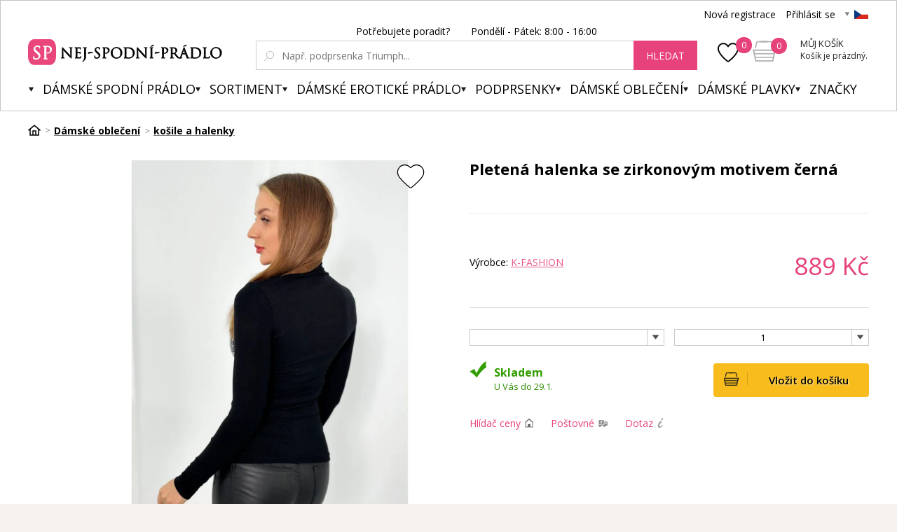

--- FILE ---
content_type: text/html; charset=utf-8
request_url: https://www.nej-spodni-pradlo.cz/halenka-z-viskozy-se-zirkonovym-motivem-cerna/
body_size: 12017
content:
<!DOCTYPE html><html lang="cs"><head prefix="og: http://ogp.me/ns# fb: http://ogp.me/ns/fb#"><meta name="author" content="Spodní prádlo a plavky" data-binargon="{&quot;fce&quot;:&quot;6&quot;, &quot;id&quot;:&quot;19049192&quot;, &quot;menaId&quot;:&quot;1&quot;, &quot;menaName&quot;:&quot;Kč&quot;, &quot;languageCode&quot;:&quot;cs-CZ&quot;, &quot;skindir&quot;:&quot;luxusnipradlo&quot;, &quot;cmslang&quot;:&quot;1&quot;, &quot;langiso&quot;:&quot;cs&quot;, &quot;skinversion&quot;:1768900265, &quot;zemeProDoruceniISO&quot;:&quot;&quot;}"><meta name="robots" content="index, follow, max-snippet:-1, max-image-preview:large"><meta http-equiv="content-type" content="text/html; charset=utf-8"><meta property="og:url" content="https://www.nej-spodni-pradlo.cz/halenka-z-viskozy-se-zirkonovym-motivem-cerna/"/><meta property="og:site_name" content="https://www.nej-spodni-pradlo.cz"/><meta property="og:description" content="Pletená halenka se zirkonovým motivem černá, Kategorie: košile a halenky"/><meta property="og:title" content="Pletená halenka se zirkonovým motivem černá"/><link rel="alternate" href="https://www.nej-spodni-pradlo.cz/halenka-z-viskozy-se-zirkonovym-motivem-cerna/" hreflang="cs-CZ" /><link rel="alternate" href="https://www.sexy-spodne-pradlo.sk/halenka-z-viskozy-se-zirkonovym-motivem-cerna/" hreflang="sk-SK" /><link rel="alternate" href="https://www.nej-spodni-pradlo.cz/halenka-z-viskozy-se-zirkonovym-motivem-cerna/" hreflang="pl-PL" />
  <link rel="image_src" href="https://www.nej-spodni-pradlo.cz/satimg.php?name=i519-27037/27037-4.jpg&amp;sizex=260&amp;sizey=260" />
  <meta property="og:type" content="product"/>
  <meta property="og:image" content="https://www.nej-spodni-pradlo.cz/satimg.php?name=i519-27037/27037-4.jpg&amp;sizex=260&amp;sizey=260"/>
 <meta name="description" content="Pletená halenka se zirkonovým motivem černá, Kategorie: košile a halenky">
<meta name="keywords" content="Pletená halenka se zirkonovým motivem černá">
<meta name="audience" content="all">
<link rel="canonical" href="https://www.nej-spodni-pradlo.cz/halenka-z-viskozy-se-zirkonovym-motivem-cerna/"><link rel="shortcut icon" href="https://www.nej-spodni-pradlo.cz/favicon.ico" type="image/x-icon">
			<title>Pletená halenka se zirkonovým motivem černá - Spodní prádlo a plavky</title><link rel="stylesheet" href="/skin/version-1768900265/luxusnipradlo/css-obecne.css" type="text/css"><link rel="stylesheet" href="https://www.nej-spodni-pradlo.cz/skin/luxusnipradlo/fancybox/jquery.fancybox.css" type="text/css" media="screen"><link href="https://fonts.googleapis.com/css?family=Open+Sans:400,300,500,600,700&amp;subset=latin,latin-ext" rel="stylesheet" type="text/css"><link href="https://fonts.googleapis.com/css?family=Cinzel" rel="stylesheet" type="text/css"><link rel="stylesheet" href="https://www.nej-spodni-pradlo.cz/skin/luxusnipradlo/fancybox/jquery.fancybox-thumbs.min.css" type="text/css" media="screen"><meta name="viewport" content="width=device-width, initial-scale=1, user-scalable=yes"><script>
					var nextProductsInSameCategoryProducts = new Array();

					
						nextProductsInSameCategoryProducts[0] = 19049192;
					</script><script type="text/javascript">
					(function() {  
						var pa = document.createElement("script"), ae = document.getElementsByTagName("script")[0],protocol = (("https:" == document.location.protocol) ? "https://" : "http://");pa.async = true;    pa.src = protocol + "d2xgf76oeu9pbh.cloudfront.net/7d6a45456cc7ff0ad0d67c89a191448e.js"; pa.type = "text/javascript"; ae.parentNode.insertBefore(pa, ae);
					})();
				</script><script type="text/javascript" src="/admin/js/index.php?load=jquery,binargon.commonBurgerMenu,pgwslider,glide,binargon.whisperer,binargon.countdown,range4,bxslider,jquery.cookie,ajaxcontroll,jquery.fancybox.pack,binargon.scroller,lazy.appelsiini,forms,montanus.select,jquery.prettyphoto,montanus.tabs"></script><script type="text/javascript" src="https://www.nej-spodni-pradlo.cz/version-1768900264/indexjs_6_1_luxusnipradlo.js"></script><script type="text/javascript" src="https://www.nej-spodni-pradlo.cz/skin/luxusnipradlo/jquery.elevatezoom.js"></script><script type="text/javascript" src="https://www.nej-spodni-pradlo.cz/skin/luxusnipradlo/fancybox/jquery.fancybox-thumbs.min.js"></script><meta property="qon-product-id" content="19049192"><meta name="datixo-integration-id" content="cac2b5e5-c2c3-46f2-9136-c5b801fe2717"><script src="https://api.datixo.app/static/integrations/binargon.js"></script><!--commonTemplates_head--><!--EO commonTemplates_head--></head><body class="cmsBody"><div id="pageBg" style=""><div id="header"><script>
        if (document.getElementById('topBar-countdown')) {
            var topBarCountdown = new countdownClass({
                'parent': '#topBar-countdown',
                "target_D": '.topBar__countdown-days',
                'target_h': '.topBar__countdown-hours',
                'target_m': '.topBar__countdown-minutes',
                'target_s': '.topBar__countdown-seconds',
                'doplnujNuly': true,
                'parentAttribute': 'data-countdown'
            });
        }

        function hideTopBar() {
            var config = [{
                'object': 'wtemp',
                'method': 'add',
                'callback': function (json) {
                    document.getElementById('topBar').style.display = 'none';
                },
                'errorCallback': function (json) { },
                'data': { 'key': 'topBarHidden', 'value': '1' }
            }];

            new ajaxControll().add(config).call();
        }
    </script><div class="inner"><div class="upperBar"><ul class="leftMenu"><li><span class="header_arr"></span></li><li><span class="header_arr"></span></li><li><a href="https://www.nej-spodni-pradlo.cz/" class="header_arr"></a></li></ul><div class="rightPanel"><a href="https://www.nej-spodni-pradlo.cz/registrace/" title="Nová registrace" class="ico_register registrace">Nová registrace</a><a href="#userLogin" data-target="userLogin" data-sirka="740" data-vyska="365" title="Přihlásit se" class="ico_login prihlaseni openFancyBox">Přihlásit se</a><div id="userLogin"><div class="userLoginInner login_sep"><div class="leftSide"><div class="title">Přihlášení</div><form method="post" action="https://www.nej-spodni-pradlo.cz/halenka-z-viskozy-se-zirkonovym-motivem-cerna/"><input type="hidden" name="loging" value="1"><input type="text" name="log_new" class="ico_email changeInput" value="Email" data-val="Email"><input type="password" name="pass_new" class="ico_pass changeInput" value="Heslo" data-val="Heslo"><button method="submit" class="btn">Přihlásit se</button><a href="https://www.nej-spodni-pradlo.cz/prihlaseni/" class="ico_fb_btn">Zapomněli jste heslo?</a></form></div><div class="rightSide"><div class="title">Nemáte ještě účet? <br /><strong>Registrujte se</strong></div><span class="ico_lupa2">Budete mít přehled o stavu <br />své <strong>objednávky.</strong></span><span class="ico_vyhody">Za nasbírané body <strong>získáte slevy</strong> na další nákup.</span><span class="ico_akce">O <strong>akcích</strong> a soutěžích <br />se dozvíte jako <strong>první.</strong></span><a title="Chci se zaregistrovat" href="https://www.nej-spodni-pradlo.cz/registrace/" class="registrovat ico_registrace">Chci se zaregistrovat</a></div><div class="clear"></div></div></div><span class="header_separator"></span><div class="pickLang header_arr"><span class="flag_ico flag_cz"></span><div class="selectBox"><a class="flag_ico ico_sk" href="https://www.sexy-spodne-pradlo.sk/halenka-z-viskozy-se-zirkonovym-motivem-cerna/" title="Slovenština">
												Slovenština (EUR)
											</a><a class="flag_ico ico_pl" href="https://www.nej-spodni-pradlo.cz/halenka-z-viskozy-se-zirkonovym-motivem-cerna/" title="Polsky">Polsky</a></div></div></div><div class="clear"></div></div><div class="header"><a class="logo header_logo" href="https://www.nej-spodni-pradlo.cz/" title="Spodní prádlo a plavky">Spodní prádlo a plavky</a><div class="searchSmall bindClick ico_search" onclick="commonBurgerMenu.hide(document.querySelector('[data-commonBurger]'));"></div><div class="responsUser js-responsUser" onclick="commonBurgerMenu.hide(document.querySelector('[data-commonBurger]'));"><div class="responsUser__inner"><a href="https://www.nej-spodni-pradlo.cz/registrace/" title="Nová registrace" class="responsUser__inner__item registrace">Nová registrace</a><a href="#userLogin" data-target="userLogin" data-sirka="740" data-vyska="365" title="Přihlásit se" class="responsUser__inner__item prihlaseni openFancyBox">Přihlásit se</a></div></div><div class="header__leftContent"><a href="https://www.nej-spodni-pradlo.cz/oblibene-produkty/" class="header__favouriteHref"><img src="https://www.nej-spodni-pradlo.cz/skin/luxusnipradlo/svg/heartFavourite.svg" class="header__favouriteHref__image" width="30" height="30" alt="Favourite ico"><div class="header__favouriteHref__count" id="js-wishlist-count">0</div></a><div data-nacteno="0" class="cart cart_bg"><a title="" class="innerCart" href="https://www.nej-spodni-pradlo.cz/pokladna/?objagree=0&amp;wtemp_krok=1"><span class="cartCount">0</span><span class="text">Můj košík</span><span class="text2">Košík je prázdný.</span></a></div></div><div class="clearSmall"></div><form class="search" id="id_searchForm" method="post" action="https://www.nej-spodni-pradlo.cz/hledani/"><div class="loadingSearch"><img src="https://www.nej-spodni-pradlo.cz/skin/luxusnipradlo/loading.gif" alt="Loading..."><span>Prosím o vyčkání, vyhledávám pro Vás&lt;br /&gt;z více jak 20 tisíc produktů</span></div><input type="hidden" name="send" value="1"><input type="hidden" name="listpos" value="0"><div class="text">Potřebujete poradit?  <span class="ico_search_phone" data-nacteno="0"></span>  Pondělí - Pátek:  8:00 - 16:00</div><div class="inputWrapper"><input type="text" name="as_search" id="vyhledavani" autocomplete="off" class="searchInput ico_lupa changeInput" value="" placeholder="Např. podprsenka Triumph..." data-val="Např. podprsenka Triumph..."><input class="inputWrapper__resetButton js-reset-input" type="reset" value=""></div><button type="submit" class="searchBtn">hledat</button><div class="clear"></div></form><div class="clear"></div></div><div class="menuWrap"><div class="commonBurger" data-commonBurger='{ "comparsion":0, "language":[{"id":1,"zkratka":"cz","selected":true},{"id":6,"zkratka":"sk"},{"id":8,"zkratka":"pl"}], "currency":[{"id":1,"zkratka":"Kč","selected":true},{"id":2,"zkratka":"€"}], "favorites":{"count":0}, "comparison":{"count":0}, "warrantyClaim":false, "contacts":{ "phone":"+420 555 500 100", "mobil":"+420 555 500 100", "mail":"info@luxusnipradlo.cz" }, "prihlasen":false }'><div class="commonBurger__icon"></div><div class="commonBurger__iconDescription">menu</div></div><ul class="menu"><li class="menuResTop"><li class="menuItem itemKat menu_separator" data-kategorieid="-2147483595" data-loaded="0"><a href="https://www.nej-spodni-pradlo.cz/damske-spodni-pradlo-1/" title="Dámské spodní prádlo" class="header_menu_arr menuLink">Dámské spodní prádlo</a><div class="submenu_top_arr"></div><div class="subMenuBg hidden"><ul class="subMenu"><div class="bans"></div><div class="kats" id="id_kategorie-2147483595"><div class="loader">Načítám kategorie...</div><div class="clear"></div></div><div class="clear"></div></ul></div></li><li class="menuItem itemKat menu_separator" data-kategorieid="-2147483585" data-loaded="0"><a href="https://www.nej-spodni-pradlo.cz/sortiment/" title="Sortiment" class="header_menu_arr menuLink">Sortiment</a></li><li class="menuItem itemKat menu_separator" data-kategorieid="-2147483642" data-loaded="0"><a href="https://www.nej-spodni-pradlo.cz/damske-eroticke-pradlo/" title="Dámské erotické prádlo" class="header_menu_arr menuLink">Dámské erotické prádlo</a><div class="submenu_top_arr"></div><div class="subMenuBg hidden"><ul class="subMenu"><div class="bans"></div><div class="kats" id="id_kategorie-2147483642"><div class="loader">Načítám kategorie...</div><div class="clear"></div></div><div class="clear"></div></ul></div></li><li class="menuItem itemKat menu_separator" data-kategorieid="-2147483648" data-loaded="0"><a href="https://www.nej-spodni-pradlo.cz/podprsenky/" title="Podprsenky" class="header_menu_arr menuLink">Podprsenky</a><div class="submenu_top_arr"></div><div class="subMenuBg hidden"><ul class="subMenu"><div class="bans"></div><div class="kats" id="id_kategorie-2147483648"><div class="loader">Načítám kategorie...</div><div class="clear"></div></div><div class="clear"></div></ul></div></li><li class="menuItem itemKat menu_separator" data-kategorieid="-2147483610" data-loaded="0"><a href="https://www.nej-spodni-pradlo.cz/damske-obleceni/" title="Dámské oblečení" class="header_menu_arr menuLink active">Dámské oblečení</a><div class="submenu_top_arr"></div><div class="subMenuBg hidden"><ul class="subMenu"><div class="bans"></div><div class="kats" id="id_kategorie-2147483610"><div class="loader">Načítám kategorie...</div><div class="clear"></div></div><div class="clear"></div></ul></div></li><li class="menuItem itemKat menu_separator" data-kategorieid="-2147483647" data-loaded="0"><a href="https://www.nej-spodni-pradlo.cz/damske-plavky/" title="Plavky 2012" class="header_menu_arr menuLink">Dámské plavky</a><div class="submenu_top_arr"></div><div class="subMenuBg hidden"><ul class="subMenu"><div class="bans"></div><div class="kats" id="id_kategorie-2147483647"><div class="loader">Načítám kategorie...</div><div class="clear"></div></div><div class="clear"></div></ul></div></li><li class="menuItem itemZnacky menu_separator" data-loaded="0"><a title="" href="https://www.nej-spodni-pradlo.cz/" class="header_menu_arr menuLink">Značky</a><div class="submenu_top_arr"></div><div class="subMenuBg subKategorie hidden"><div class="znackyTextPage" id="znackyVMenu"></div></div></li><div class="menuResTop__wrapper"></div></li></ul></div></div></div><div id="page"><div id="wrap"><div id="content" class="content contentPadding contentPadding--fce-6"><div class="
			drobeckovaNavigace
			"><ol class="common_breadcrumb"><li class="bread_li position_1"><a href="https://www.nej-spodni-pradlo.cz/" title="" class="bread_href first"><span></span></a></li><li class="bread_li"><a href="https://www.nej-spodni-pradlo.cz/damske-obleceni/" title="Dámské oblečení" class="bread_href"><span>Dámské oblečení</span></a></li><li class="bread_li"><a href="https://www.nej-spodni-pradlo.cz/damske-obleceni/kosile-a-halenky/" title="košile a halenky" class="bread_href"><span>košile a halenky</span></a></li><li class="bread_li"><span><span class="bread_active name_hide">Pletená halenka se zirkonovým motivem černá</span></span></li></ol><div class="clear"></div></div><div class="fce6" id="setbind-detail" itemscope="true" itemtype="http://schema.org/Product" data-setData='{"a":"https:\/\/www.nej-spodni-pradlo.cz","c":1,"d":1999,"d2":1999,"e":0,"cs":[{"a":1,"b":"Běžné zboží","c":"DEFAULT"},{"a":2,"b":"Novinka"},{"a":3,"b":"Akce"},{"a":4,"b":"Náš tip"},{"a":7,"b":"Aukce","c":"AUKCE"},{"a":8,"b":"Tabulka vložena"},{"a":9,"b":"Není tabulka"},{"a":10,"b":"Mix barev"},{"a":14,"b":"Přeložit popisek"},{"a":17,"b":"Triumph OK"},{"a":18,"b":"Triumph zkontrolovat"},{"a":27,"b":"CKTH Zkontrolovat","c":"CKTH_ZKONTROLOVAT"}],"f":{"a":1,"b":"Kč"},"st":[1],"Sd":161,"j":"Pletená halenka se zirkonovým motivem černá","k":"19049192","m":"i519_27037","n":"27037","p":"https:\/\/www.nej-spodni-pradlo.cz\/satimg.php?name=i519-27037\/27037-4.jpg","q":734.71,"r":889,"s":247.11,"t":299,"x2":{"a":1,"b":"ks"},"x":{"a":"1","b":{"1":{"a":1,"b":"ks","c":"ks"},"2":{"a":2,"b":"kg","c":"kg","d":2},"3":{"a":3,"b":"g","c":"g","d":2},"4":{"a":4,"b":"m","c":"m","d":2},"5":{"a":5,"b":"m&lt;sup&gt;2&lt;\/sup&gt;","c":"m^2","d":2},"6":{"a":6,"b":"m&lt;sup&gt;3&lt;\/sup&gt;","c":"m^3","d":2},"7":{"a":7,"b":"litr","c":"litr","d":2}},"c":{}},"z":{"a":"1346:8_","b":[{"a":"Velikost","b":[],"c":1346}],"c":[{"a":"19049193","aa":{"a":3721,"b":"K-Fashion"},"b":true,"c":"Pletená halenka se zirkonovým motivem černá UNI","d":734.71,"e":889,"f":247.11,"g":299,"i":9,"m":"i519_27037-U","n":"27037-U","o":"5907302916907","p":"1346:8_","q":"https:\/\/www.nej-spodni-pradlo.cz\/satimg.php?autoimage=i519-27037-u&amp;prodId=19049193","Sd":161,"s":"5 - 7 dnů","x":"1","pa":[{"a":1255,"b":"Velikosti","c":"","d":"rgb(,,)"},{"a":1256,"b":"Barvy","c":"","d":"rgb(,,)"},{"a":1346,"b":"Velikost","c":"","d":"rgb(,,)"}]}]}}'><div class="topWrap"><div class="detailGallery"><div class="detailGallery__thumbnails detailGallery__thumbnails--scroll-false"><div class="detailGallery__thumbnails-container" id="js-gallery-container"><div class="detailGallery__thumbnails-items" id="js-gallery-items"></div></div></div><div class="detailGallery__main" id="js-gallery-main"><div class="detailGallery__main-labels"><div id="detail_usetritePercent_node" class="detailGallery__main-discount ribbon_sleva" style="display: none;">
                   --197%
                </div><a class="addToWishList addToWishList--detail js-toggle-wishlist" href="https://www.nej-spodni-pradlo.cz/halenka-z-viskozy-se-zirkonovym-motivem-cerna/?createfav=19049192" data-id="19049192" title="vložit do oblíbených" onclick="return false;"><div class="addToWishList__icon"><div class="addToWishList__icon addToWishList__icon--active"></div></div></a></div><div class="detailGallery__zoom" id="js-gallery-zoom" onmousemove="if(window.zoom){window.zoom(event)}" data-main="satimg.php?autoimage=i519-27037-u&amp;prodId=19049193"><picture><source media="(min-width:1140px)" srcset="https://www.nej-spodni-pradlo.cz/satimg.php?autoimage=i519-27037-u&amp;prodId=19049193&amp;sizex=650&amp;sizey=856" id="js-image-srcset"></source><img class="detailGallery__main-image" src="https://www.nej-spodni-pradlo.cz/satimg.php?autoimage=i519-27037-u&amp;prodId=19049193&amp;sizex=425&amp;sizey=560" id="setbind-image" width="425" height="560" title="Pletená halenka se zirkonovým motivem černá" alt="Pletená halenka se zirkonovým motivem černá" loading="lazy"></picture></div></div></div><div class="detailGallery__orbitvu" style="display: none; "></div><div class="detailInfo"><div class="title"><h1 itemprop="name" id="fce6Name">Pletená halenka se zirkonovým motivem černá</h1></div><div class="resGallery"><a class="addToWishList addToWishList--detail-mobile js-toggle-wishlist" href="https://www.nej-spodni-pradlo.cz/halenka-z-viskozy-se-zirkonovym-motivem-cerna/?createfav=19049192" data-id="19049192" title="vložit do oblíbených" onclick="return false;"><div class="addToWishList__icon"><div class="addToWishList__icon addToWishList__icon--active"></div></div></a><ul id="resGalleryWrapper"></ul></div><form action="https://www.nej-spodni-pradlo.cz/halenka-z-viskozy-se-zirkonovym-motivem-cerna/" method="post"><input name="nakup" id="detail_id" type="hidden" value="19049192"><meta itemprop="gtin13" content=""><div class="productInfo"><div class="leftSide"><div class="credits" id="detail_kredity_node">Při koupi získáte <span class="colored"><span id="detail_kredity">0</span> Kč</span> zpět<br />do <a href="https://www.nej-spodni-pradlo.cz/" target="_blank">pokladničky</a> na další nákup</div><div class="vyrobce">Výrobce: <a href="https://www.nej-spodni-pradlo.cz/k-fashion/" title="K-Fashion" itemprop="brand">K-Fashion</a></div></div><div class="rightSide" itemprop="offers" itemscope="true" itemtype="http://schema.org/Offer"><meta itemprop="availability" content="in_stock"><div class="price"><div class="cenaNyni" id="cenaNyni">Cena nyní</div><meta itemprop="priceCurrency" content="CZK"><span id="detail_cenas" itemprop="price">889</span> Kč</div><div class="usetrite" id="id_beznacena_node"><span class="cross"><span class="crossIn"><span id="detail_beznacena">299</span></span> Kč</span>, dnes ušetříte: <span class="usetriteIn"><span id="detail_usetriteS">-590</span> Kč</span></div></div><div class="clear"></div></div><div class="colSelectWrapper"><div class="colSelect"><div class="value sel"><select onchange="produktDetail.changeSvazane(this)" class="montanusSelect2"></select></div></div><div class="colSelect pocet"><select id="detail_pocet_ks" name="ks"><option value="1">1</option><option value="2">2</option><option value="3">3</option><option value="4">4</option><option value="5">5</option><option value="6">6</option><option value="7">7</option><option value="8">8</option><option value="9">9</option><option value="10">10</option></select></div><div class="clear"></div></div><div id="detail_error" class="textFormat"></div><div id="detail_kosik"><button class="btn_koupit" type="submit"><span>Vložit do košíku</span></button><div class="info"><div class="expedice ico_expedice"><span class="expedice-skladem">Skladem</span><span class="expedice-text">U Vás do 29.1.</span></div></div><div class="clear"></div></div></form><div id="pridatRecenzi" class="hidden"><div class="title">Přidání recenze k  <span>Pletená halenka se zirkonovým motivem černá</span></div></div><div class="icons"><a href="#hlidaciPes" data-target="hlidaciPes" data-sirka="500" data-vyska="185" title="Hlídač ceny" class="ico openFancyBox hlidacCeny ico_hlidac">Hlídač ceny</a><a href="#postovne" data-target="postovne" data-sirka="500" data-vyska="300" title="Poštovné" class="ico postovne openFancyBox ico_postovne">Poštovné</a><a href="#dotazNaProdejce" data-target="dotazNaProdejce" data-sirka="500" data-vyska="580" title="Dotaz" class="ico dotaz openFancyBox ico_dotaz">Dotaz</a><div class="clear"></div></div><div id="size"><div class="text"><a href="" target="_blank">Plná velikost</a></div><img src=""></div><div id="recenzeVypis" class="hidden"><div class="overview"><div class="hodnoceni ico_stars0_big"><div class="inner ico_stars5_big" style="width: 0%"></div></div>Hodnotilo <strong>0</strong> uživatelů</div></div><div id="dotazNaProdejce" class="hidden"><form method="post" id="dotazForm" class="inner dotazMess" action="https://www.nej-spodni-pradlo.cz/halenka-z-viskozy-se-zirkonovym-motivem-cerna/" name="viceinfo"><div class="title">Zašlete nám Váš dotaz - Pletená halenka se zirkonovým motivem černá</div><span class="iKod">i519_27037</span><div class="dotazLeft"><input type="text" name="infoobratem" class="text dotazMail" placeholder="Email"><div class="clear"></div><input type="text" name="infoobratem3" class="text dotazTel" placeholder="Telefon"><div class="clear"></div></div><div class="dotazRight"><textarea name="infoobratem2" placeholder="Váš dotaz" class="text dotazText"></textarea><div class="clear"></div><input data-binargon="commonReCaptcha" type="hidden" autocomplete="off" name="recaptchaResponse" id="recaptchaResponse" class="js-commonReCaptcha-response"><div style="display: none;"><input type="hidden" name="" id="" value="1"></div><div class="clear"></div></div><div class="clear"></div><input type="submit" class="koupit_bg btn" value="Odeslat dotaz"></form></div><div id="hlidaciPes" class="hlidaciPesWrap hidden"><div class="title">Aktuální cena produktu je 889 Kč </div><form name="pes" id="idpesform" method="post" action="https://www.nej-spodni-pradlo.cz/halenka-z-viskozy-se-zirkonovym-motivem-cerna/"><input type="hidden" name="haf" value="1"><div class="row first"><input class="checkbox" type="checkbox" id="haf_cena" name="haf_cena"> 
							Oznámit, až cena klesne pod
							 <input class="textbox" type="text" id="haf_cena2" name="haf_cena2sdph" value="">  Kč <div class="clear"></div></div><div class="row second"><input class="checkbox" type="checkbox" id="haf_cena3" name="haf_cena3"> 
							Oznámit každou změnu ceny<div class="clear"></div></div><div class="row button"><input class="textbox w275" type="text" id="haf_tel" name="hafTel" value="" placeholder="Vaše telefonní číslo" required="true" pattern="^(([+]|00)(\s*[0-9]){1,4}){0,1}(\s*[0-9]){9,10}$"><br><br><input class="textbox w275" type="text" id="haf_mail" name="haf_mail" placeholder="Váš email" value="" required="true" pattern="^\s*[^@\s]+@(\w+(-\w+)*\.)+[a-zA-Z]{2,63}\s*$"><br><br><button type="submit" class="btn koupit_bg" title="Odeslat"><span>Odeslat</span></button></div></form></div><div id="postovne" class="hidden"></div></div><div class="clear"></div></div><div class="fce6__descContent__title">Podrobnosti o produktu</div><div class="fce6__descContent"><div class="fce6__descContent__params"><div class="cParameters js-cParameters" data-cparameters-config='{ "enableProducer":true, "enableCode":true, "enableEan":true, , "enableSupplierCode":false, "enableWarranty":true, "enableStatus":true }'><div class="cParameters__title">Parametry</div><div class="cParameters__items cParameters__items--columns js-cParameters-values"><div class="cParameters__item cParameters__item--producer"><div class="cParameters__item-name">Výrobce:
                        </div><div class="cParameters__item-value"><a class="cParameters__item-link  js-cParameters-vyrobce-value" href="https://www.nej-spodni-pradlo.cz/k-fashion/" title="K-Fashion">K-Fashion</a></div></div><div class="cParameters__item cParameters__item--code"><div class="cParameters__item-name">Kód:
                        </div><div class="cParameters__item-value js-cParameters-kod-value" id="setbind-cParameters-code">i519_27037-U</div></div><div class="cParameters__item cParameters__item--ean"><div class="cParameters__item-name">EAN:
                        </div><div class="cParameters__item-value js-cParameters-ean-value" id="setbind-cParameters-ean">5907302916907</div></div><div class="cParameters__item cParameters__item--status" id="setbind-cParameters-status-node" data-setbind-display="flex|none"><div class="cParameters__item-name">Stav:
                        </div><div class="cParameters__item-value"><div id="setbind-cParameters-status-value"></div></div></div><div class="cParameters__item cParameters__item--regular"><div class="cParameters__item-name"><span class="cParameters__item-title">Materiál:
                                </span></div><div class="cParameters__item-value js-cParameters-param176-value">95% viskóza, 10% lycra</div></div><div class="cParameters__item cParameters__item--regular"><div class="cParameters__item-name"><span class="cParameters__item-title">Barva:
                                </span></div><div class="cParameters__item-value js-cParameters-param1343-value"></div></div><div class="cParameters__item cParameters__item--regular"><div class="cParameters__item-name"><span class="cParameters__item-title">Długość rękawa:
                                </span></div><div class="cParameters__item-value js-cParameters-param1344-value">Długi</div></div><div class="cParameters__item cParameters__item--regular"><div class="cParameters__item-name"><span class="cParameters__item-title">Kolor:
                                </span></div><div class="cParameters__item-value js-cParameters-param1345-value">Czarny</div></div><div class="cParameters__item cParameters__item--regular"><div class="cParameters__item-name"><span class="cParameters__item-title">Nowość:
                                </span></div><div class="cParameters__item-value js-cParameters-param1347-value">Nowość</div></div><div class="cParameters__item cParameters__item--regular"><div class="cParameters__item-name"><span class="cParameters__item-title">Długość całkowita:
                                </span></div><div class="cParameters__item-value js-cParameters-param1348-value">59 cm</div></div><div class="cParameters__item cParameters__item--regular"><div class="cParameters__item-name"><span class="cParameters__item-title">Szerokość pod pachami:
                                </span></div><div class="cParameters__item-value js-cParameters-param1349-value">34 cm</div></div><div class="cParameters__item cParameters__item--regular"><div class="cParameters__item-name"><span class="cParameters__item-title">Długość rękawa od pachy:
                                </span></div><div class="cParameters__item-value js-cParameters-param1361-value">46 cm</div></div><div class="cParameters__item cParameters__item--regular"><div class="cParameters__item-name"><span class="cParameters__item-title">Velikosti:
                                </span></div><div class="cParameters__item-value js-cParameters-param1255-value"></div></div><div class="cParameters__item cParameters__item--regular"><div class="cParameters__item-name"><span class="cParameters__item-title">Barvy:
                                </span></div><div class="cParameters__item-value js-cParameters-param1256-value"></div></div><div class="cParameters__item cParameters__item--regular"><div class="cParameters__item-name"><span class="cParameters__item-title">Velikost:
                                </span></div><div class="cParameters__item-value js-cParameters-param1346-value"></div></div></div></div></div><div class="fce6__descContent__desc"><div class="popis text_formated"><div class="title"></div><p style="text-align: justify;">Viskózová halenka s motivem zirkonie je dokonalou kombinací pohodlí a jemné elegance. Halenka vyrobená z jemné viskózy zaručuje snadné nošení a příjemný pocit na pokožce. Motiv zdobený zirkony dodává halence jedinečný lesk a elegantní charakter. Tato halenka je ideální jak pro každodenní výlety, tak pro formálnější příležitosti, kde chcete vypadat stylově a noblesně. Kamínky dodávají nádech jemné extravagance a přitom zůstávají univerzální ve stylu. Bez ohledu na to, zda ji zkombinujete s džínami nebo sukní, viskózová halenka s kamínkovým motivem bude perfektní volbou pro lidi, kteří oceňují pohodlí a módní vzhled. Velikost je univerzální a bude vhodná pro ženy, které nosí velikost S, M nebo L.</p> <p style="text-align: justify;"><strong>TURECKÁ VÝROBA</strong></p> <p style="text-align: justify;">Materiálové složení:</p> <ul style="text-align: justify;"> <li>95% viskóza,</li> <li>5% Lycra.</li> </ul> <p style="text-align: justify;">Níže uvedené rozměry jsou měřeny plošně +/- 1 cm<br />Chcete-li získat rozměr obvodu, vynásobte šířku 2</p> <p style="text-align: justify;">Rozměry:</p> <ul> <li style="text-align: justify;">Šířka pod pažemi: ​​34 cm/po natažení: 46 cm</li> <li style="text-align: justify;">Celková délka: 59 cm</li> <li style="text-align: justify;">Délka rukávu od podpaží: 46 cm</li> </ul><br><br>Záruka 24 měsíců<br><br></div></div></div><div class="productsSlider"><div class="productsSlider__title">Podobné produkty</div><div class="productsSlider__container glide"><div class="productsSlider__track glide__track" data-glide-el="track"><div class="productsSlider__slides glide__slides"><div class="produktItem produktItem--scroller"><div class="ribbons"></div><a class="pic" href="https://www.nej-spodni-pradlo.cz/damske-tricko-cotonella-gd125/" title="Dámské tričko Cotonella GD125"><img src="https://www.nej-spodni-pradlo.cz/satimg.php?autoimage=i321-11449469&amp;prodId=5367232&amp;sizex=242&amp;sizey=320&amp;cropsize=" width="242" height="320" alt="Dámské tričko Cotonella GD125" loading="lazy" class="produktItem__image"></a><a href="https://www.nej-spodni-pradlo.cz/damske-tricko-cotonella-gd125/" title="Dámské tričko Cotonella GD125" class="name">Dámské tričko Cotonella GD125</a><div class="price"><span class="cena">589 
				Kč</span></div><a class="addToWishList addToWishList--default js-toggle-wishlist" href="https://www.nej-spodni-pradlo.cz/halenka-z-viskozy-se-zirkonovym-motivem-cerna/?createfav=5367232" data-id="5367232" title="vložit do oblíbených" onclick="return false;"><div class="addToWishList__icon"><div class="addToWishList__icon addToWishList__icon--active"></div></div></a></div><div class="produktItem produktItem--scroller"><div class="ribbons"></div><a class="pic" href="https://www.nej-spodni-pradlo.cz/svetr-nm-ef-sw-17603.03-fprice/" title="Svetr  NM-EF-SW-17603.03 - FPrice"><img src="https://www.nej-spodni-pradlo.cz/satimg.php?autoimage=i10-p54487&amp;prodId=17205255&amp;sizex=242&amp;sizey=320&amp;cropsize=" width="242" height="320" alt="Svetr  NM-EF-SW-17603.03 - FPrice" loading="lazy" class="produktItem__image"></a><a href="https://www.nej-spodni-pradlo.cz/svetr-nm-ef-sw-17603.03-fprice/" title="Svetr  NM-EF-SW-17603.03 - FPrice" class="name">Svetr  NM-EF-SW-17603.03 - FPrice</a><div class="price"><span class="beznaCena"><span class="bezna_cena"></span>679 
					Kč / 
				</span><span class="cena">279 
				Kč</span></div><a class="addToWishList addToWishList--default js-toggle-wishlist" href="https://www.nej-spodni-pradlo.cz/halenka-z-viskozy-se-zirkonovym-motivem-cerna/?createfav=17205255" data-id="17205255" title="vložit do oblíbených" onclick="return false;"><div class="addToWishList__icon"><div class="addToWishList__icon addToWishList__icon--active"></div></div></a></div></div></div><div class="productsSlider__controls" data-glide-el="controls"><button class="productsSlider__button productsSlider__button--left visited_left" data-glide-dir="&lt;"></button><button class="productsSlider__button productsSlider__button--right visited_right" data-glide-dir="&gt;"></button></div></div></div></div></div><div id="footer"><div class="footer__container"><div class="productsSlider"><div class="productsSlider__title">Prohlédnuté produkty</div><div class="productsSlider__container glide"><div class="productsSlider__track glide__track" data-glide-el="track"><div class="productsSlider__slides glide__slides"><div class="produktItem produktItem--scroller"><div class="ribbons"></div><a class="pic" href="https://www.nej-spodni-pradlo.cz/halenka-z-viskozy-se-zirkonovym-motivem-cerna/" title="Pletená halenka se zirkonovým motivem černá"><img src="https://www.nej-spodni-pradlo.cz/satimg.php?autoimage=i519-27037&amp;prodId=19049192&amp;sizex=242&amp;sizey=320&amp;cropsize=" width="242" height="320" alt="Pletená halenka se zirkonovým motivem černá" loading="lazy" class="produktItem__image"></a><a href="https://www.nej-spodni-pradlo.cz/halenka-z-viskozy-se-zirkonovym-motivem-cerna/" title="Pletená halenka se zirkonovým motivem černá" class="name">Pletená halenka se zirkonovým motivem černá</a><div class="price"><span class="cena">889 
				Kč</span></div><a class="addToWishList addToWishList--default js-toggle-wishlist" href="https://www.nej-spodni-pradlo.cz/halenka-z-viskozy-se-zirkonovym-motivem-cerna/?createfav=19049192" data-id="19049192" title="vložit do oblíbených" onclick="return false;"><div class="addToWishList__icon"><div class="addToWishList__icon addToWishList__icon--active"></div></div></a></div></div></div><div class="productsSlider__controls" data-glide-el="controls"><button class="productsSlider__button productsSlider__button--left visited_left" data-glide-dir="&lt;"></button><button class="productsSlider__button productsSlider__button--right visited_right" data-glide-dir="&gt;"></button></div></div></div></div><div class="footerInner"><div class="col col1"><div class="title bindClick"></div><div class="in"></div></div><div class="col col2"><div class="title bindClick"></div><div class="in"></div></div><div class="col col3"><div class="title bindClick"></div><div class="in"></div></div><div class="col col4"><div class="title"></div><div class="clear"></div></div><div class="icons"><a target="_blank" class="item twisto twisto_img"></a><a target="_blank" class="item gopay gopay_img"></a></div><div class="pay_icons"><div class="visa_img"></div><div class="mastercard_img"></div><div class="applePay_img"></div></div><div class="clear"></div></div></div><div class="seoPopisPosition"></div><div class="age18" id="age18">Stránky mohou obsahovat produkty určené pro starší 18-ti let.<br /><br />Je mi více než 18.<br /><br /><div onclick="$.fancybox.close();" class="age18__btn age18__btn--yellow">Vstoupit</div><a href="https://www.nej-spodni-pradlo.cz/" title="Odejít" class="age18__btn age18__btn--gray">Odejít</a></div><div class="footer__captcha" id="binargonRecaptchaBadge"></div><script type="text/javascript" src="/admin/js/binargon.recaptchaBadge.js" async="true" defer></script></div></div></div><div class="binargon">Tvorba a pronájem eshopů BINARGON.cz</div><!--commonTemplates (začátek)--><script data-binargon="cSeznamScripty (obecny)" type="text/javascript" src="https://c.seznam.cz/js/rc.js"></script><script data-binargon="cSeznamScripty (retargeting, consent=1)">

		var retargetingConf = {
			rtgId: 10616
			,consent: 1
				,itemId: "19049193"
				,pageType: "offerdetail"
		};

		
		if (window.rc && window.rc.retargetingHit) {
			window.rc.retargetingHit(retargetingConf);
		}
	</script><script data-binargon="fb_facebook_pixel" defer>
			!function(f,b,e,v,n,t,s){if(f.fbq)return;n=f.fbq=function(){n.callMethod?
			n.callMethod.apply(n,arguments):n.queue.push(arguments)};if(!f._fbq)f._fbq=n;
			n.push=n;n.loaded=!0;n.version="2.0";n.queue=[];t=b.createElement(e);t.async=!0;
			t.src=v;s=b.getElementsByTagName(e)[0];s.parentNode.insertBefore(t,s)}(window,
			document,"script","//connect.facebook.net/en_US/fbevents.js");

			
			fbq("init", "686971861382491");
			fbq("track", "PageView");


			
			fbq("track", "ViewContent", {
				"content_name": "Pletená halenka se zirkonovým motivem černá","content_category": "Dámské oblečení > košile a halenky","content_ids": "19049193","contents":[{"id":"19049192","quantity":1,"item_price":"889"},{"id":"19049193","quantity":1,"item_price":"889"}],"content_type": "product"
					,"value": 734.71
					,"currency": "CZK"
				
			});

			</script><script data-binargon="srovnavame_konverze_common (vzdy)">
			!function(e,n,t,a,s,o,r){ e[a]||((s=e[a]=function(){s.process?s.process.apply(s,arguments):s.queue.push(arguments)}).queue=[],(o=n.createElement(t)).async=1,o.src='https://tracking.srovname.cz/srovnamepixel.js',o.dataset.srv9="1",(r=n.getElementsByTagName(t)[0]).parentNode.insertBefore(o,r))}(window,document,"script","srovname");srovname("init","60813a73a18bb124ba4a27727041fc8a");
		</script><div class="common_remarketing" style="height: 0px; overflow: hidden;"><script data-binargon="common_remarketing" type="text/javascript">
					var google_tag_params = {
						"hasaccount":"n"
						,"ecomm_prodid":19049193,"ecomm_pagetype":"product","ecomm_totalvalue":889,"ecomm_rec_prodid":[5367232,17205255],"ecomm_category":"Dámské oblečení/košile a halenky"
					};
					/* <![CDATA[ */
					var google_conversion_id = 1055075571;var google_conversion_label = "Qc11CLn6zwMQ89mM9wM";
					var google_custom_params = window.google_tag_params; 
					var google_remarketing_only = true; 
					/* ]]> */
				</script><script data-binargon="common_remarketing" type="text/javascript" src="//www.googleadservices.com/pagead/conversion.js"></script><noscript data-binargon="common_remarketing"><div style="display:inline;"><img height="1" width="1" style="border-style:none;" src="//googleads.g.doubleclick.net/pagead/viewthroughconversion/1055075571?label=Qc11CLn6zwMQ89mM9wM&amp;guid=ON&amp;script=0"></div></noscript></div><script data-binargon="commonHeurekaWidget (vyjizdeci panel)" type="text/javascript">
      var _hwq = _hwq || [];
      _hwq.push(['setKey', 'BCCEC49642D87D04300D68D43B8013B4']);
			_hwq.push(['setTopPos', '60']);
			_hwq.push(['showWidget', '21']);
			(function() {
          var ho = document.createElement('script'); ho.type = 'text/javascript'; ho.async = true;
          ho.src = 'https://cz.im9.cz/direct/i/gjs.php?n=wdgt&sak=BCCEC49642D87D04300D68D43B8013B4';
          var s = document.getElementsByTagName('script')[0]; s.parentNode.insertBefore(ho, s);
      })();
    </script><script data-binargon="common_json-ld (detail)" type="application/ld+json">{"@context":"http://schema.org/","@type":"Product","sku":"i519_27037","name":"Pletená halenka se zirkonovým motivem černá","image":[],"description":"Viskózová halenka s motivem zirkonie je dokonalou kombinací pohodlí a jemné elegance. Halenka vyrobená z jemné viskózy zaručuje snadné nošení a příjemný pocit na pokožce. Motiv zdobený zirkony dodává halence jedinečný lesk a elegantní charakter. Tato halenka je ideální jak pro každodenní výlety, tak pro formálnější příležitosti, kde chcete vypadat stylově a noblesně. Kamínky dodávají nádech jemné extravagance a přitom zůstávají univerzální ve stylu. Bez ohledu na to, zda ji zkombinujete s džínami nebo sukní, viskózová halenka s kamínkovým motivem bude perfektní volbou pro lidi, kteří oceňují pohodlí a módní vzhled. Velikost je univerzální a bude vhodná pro ženy, které nosí velikost S, M nebo L. TURECKÁ VÝROBA Materiálové složení:  95% viskóza, 5% Lycra.  Níže uvedené rozměry jsou měřeny plošně +\/- 1 cmChcete-li získat rozměr obvodu, vynásobte šířku 2 Rozměry:  Šířka pod pažemi: ​​34 cm\/po natažení: 46 cm Celková délka: 59 cm Délka rukávu od podpaží: 46 cm ","mpn":"i519_27037","manufacturer":"K-Fashion","brand":{"@type":"Brand","name":"K-Fashion"},"category":"Dámské oblečení","weight":"0.000","isRelatedTo":[],"isSimilarTo":[],"offers":{"@type":"Offer","price":"889","priceValidUntil":"2026-01-23","itemCondition":"http://schema.org/NewCondition","priceCurrency":"CZK","availability":"http:\/\/schema.org\/PreOrder","url":"https://www.nej-spodni-pradlo.cz/halenka-z-viskozy-se-zirkonovym-motivem-cerna/"}}</script><script data-binargon="common_json-ld (breadcrumb)" type="application/ld+json">{"@context":"http://schema.org","@type":"BreadcrumbList","itemListElement": [{"@type":"ListItem","position": 1,"item":{"@id":"https:\/\/www.nej-spodni-pradlo.cz","name":"Spodní prádlo a plavky","image":""}},{"@type":"ListItem","position": 2,"item":{"@id":"https:\/\/www.nej-spodni-pradlo.cz\/damske-obleceni\/","name":"Dámské oblečení","image":""}},{"@type":"ListItem","position": 3,"item":{"@id":"https:\/\/www.nej-spodni-pradlo.cz\/damske-obleceni\/kosile-a-halenky\/","name":"košile a halenky","image":"https:\/\/www.nej-spodni-pradlo.cz\/publicdoc\/shield-outlined-svgrepo-com.svg"}},{"@type":"ListItem","position": 4,"item":{"@id":"https:\/\/www.nej-spodni-pradlo.cz\/halenka-z-viskozy-se-zirkonovym-motivem-cerna\/","name":"Pletená halenka se zirkonovým motivem černá","image":"https:\/\/www.nej-spodni-pradlo.cz\/imagegen.php?autoimage=i519-27037"}}]}</script><!--commonTemplates (konec)--><script type="text/javascript">

					// #558273717# - START //

					const fancyboxConfig = {
						overlay: {
							css: {"background-color": "rgba(0,0,0,0.8)"}
						},
						thumbs: {
							width: 120,
							height: 120,
							position: "bottom"
						}
					};

					let mediaQueryXL = window.matchMedia("(min-width: 1140px)").matches;
					let imgWidth = mediaQueryXL ? 650 : 425;
					let imgHeight = mediaQueryXL ? 856 : 560;

					window.addEventListener("resize", function(event) {
						mediaQueryXL = window.matchMedia("(min-width: 1140px)").matches;
						imgWidth = mediaQueryXL ? 650 : 425;
						imgHeight = mediaQueryXL ? 856 : 560;
					});

					const thumbnails = document.querySelectorAll(".js-gallery-thumbnail");

					function changeMainImage(data){
						if(mediaQueryXL){
							document.getElementById("js-image-srcset").setAttribute("srcset", data?.img + "&sizex=" + imgWidth + "&sizey=" + imgHeight);
						}
					}

					function changeCustomilyId(json){
						const customilyIframe = document.getElementById('js-customily-iframe');

						if(!customilyIframe) return;
						if(json?.customilyURL) customilyIframe.src = json.customilyURL;
					}

					function subProductChanged(data, json){
						changeMainImage(data);
						changeCustomilyId(json);
					}

					function handleThumbnailClick(event){
						const target = event.currentTarget;

						event.preventDefault();
						
						if(target.dataset.type == "youtube"){
							const index = [...document.getElementById("js-gallery-items").children].indexOf(target);
							$.fancybox.open($(".js-gallery-thumbnail"), { index: index, helpers: fancyboxConfig });
							return;
						} 

						if(mediaQueryXL){
							document.getElementById("js-image-srcset").setAttribute("srcset", target.dataset.source + "&sizex=" + imgWidth + "&sizey=" + imgHeight);
						} else {
							document.getElementById("setbind-image").setAttribute("src", target.dataset.source + "&sizex=" + imgWidth + "&sizey=" + imgHeight);
						}

						setMainImageZoom(target.dataset.source);
						selectOneThumbnail(target);
					}

					function selectOneThumbnail(target){
						thumbnails.forEach(thumbnail => {
							thumbnail.classList.remove("selected");
						});

						target.classList.add("selected");
					}

					function setMainImageZoom(newImage){
						const zoom = 2;
						const zoomElement = document.getElementById("js-gallery-zoom");

						if(!zoomElement) return false;

						let source = zoomElement.dataset.main;

						if(newImage)
							source = newImage;

						zoomElement.style.backgroundImage = "url(" + source + "&sizex=" + (imgWidth * zoom) + "&sizey=" + (imgHeight * zoom) + ")";
					}

					thumbnails.forEach(thumbnail => {
						thumbnail.addEventListener("click", handleThumbnailClick);
					});

					function zoom(e){
						var zoomer = e.currentTarget;
						e.offsetX ? offsetX = e.offsetX : offsetX = (e.touches) ? e.touches[0].pageX : 0;
						e.offsetY ? offsetY = e.offsetY : offsetX = (e.touches) ? e.touches[0].pageX : 0;
						x = offsetX / zoomer.offsetWidth * 100;
						y = offsetY / zoomer.offsetHeight * 100;
						zoomer.style.backgroundPosition = x + "%" + y + "%";
					}

					setMainImageZoom(produktDetail.getData().defaultImage);

					document.querySelector("#js-gallery-main .detailGallery__main-image")?.addEventListener("click", event => {
						const selected = document.querySelector(".js-gallery-thumbnail.selected");
						const index = [...document.getElementById("js-gallery-items").children].indexOf(selected);
						$.fancybox.open($(".js-gallery-thumbnail"), { index: index, helpers: fancyboxConfig });
					});


					// #558273717# - END //

				</script><script type="text/javascript">
	produktDetail.setData({"a":"https:\/\/www.nej-spodni-pradlo.cz","c":1,"d":1999,"d2":1999,"e":0,"cs":[{"a":1,"b":"Běžné zboží","c":"DEFAULT"},{"a":2,"b":"Novinka"},{"a":3,"b":"Akce"},{"a":4,"b":"Náš tip"},{"a":7,"b":"Aukce","c":"AUKCE"},{"a":8,"b":"Tabulka vložena"},{"a":9,"b":"Není tabulka"},{"a":10,"b":"Mix barev"},{"a":14,"b":"Přeložit popisek"},{"a":17,"b":"Triumph OK"},{"a":18,"b":"Triumph zkontrolovat"},{"a":27,"b":"CKTH Zkontrolovat","c":"CKTH_ZKONTROLOVAT"}],"f":{"a":1,"b":"Kč"},"Sd":161,"j":"Pletená halenka se zirkonovým motivem černá","k":"19049192","m":"i519_27037","n":"27037","p":"https:\/\/www.nej-spodni-pradlo.cz\/satimg.php?name=i519-27037\/27037-4.jpg","q":734.71,"r":889,"s":247.11,"t":299,"x2":{"a":1,"b":"ks"},"x":{"a":"1","b":{"1":{"a":1,"b":"ks","c":"ks"},"2":{"a":2,"b":"kg","c":"kg","d":2},"3":{"a":3,"b":"g","c":"g","d":2},"4":{"a":4,"b":"m","c":"m","d":2},"5":{"a":5,"b":"m<sup>2<\/sup>","c":"m^2","d":2},"6":{"a":6,"b":"m<sup>3<\/sup>","c":"m^3","d":2},"7":{"a":7,"b":"litr","c":"litr","d":2}},"c":{}},"z":{"a":"1346:8_","b":[{"a":"Velikost","b":[],"c":1346}],"c":[{"a":"19049193","aa":{"a":3721,"b":"K-Fashion"},"b":true,"c":"Pletená halenka se zirkonovým motivem černá UNI","d":734.71,"e":889,"f":247.11,"g":299,"i":9,"m":"i519_27037-U","n":"27037-U","o":"5907302916907","p":"1346:8_","q":"https:\/\/www.nej-spodni-pradlo.cz\/satimg.php?autoimage=i519-27037-u&prodId=19049193","Sd":161,"s":"5 - 7 dnů","x":"1"}]}});
 </script><datalist id="data_obrazky"><option data-id="19049193" value="https://www.nej-spodni-pradlo.cz/satimg.php?autoimage=i519-27037-u&amp;prodId=19049193&amp;sizex=0&amp;sizey=780"></option></datalist><script type="text/javascript">
					produktDetail.setBind({
						errorNode:'detail_error',
						kosikNode:'detail_kosik',
						nakupProductId:'detail_id',                						
						sizex: 425,
						sizey: 560,
						usetritePercent:'detail_usetritePercent',							                                                              						 
						usetritePercent_node:'detail_usetritePercent_node',
						usetriteS:'id_usetriteS', 
						cenaS:'detail_cenas',
						beznaCenaS:'detail_beznacena',
						beznaCenaSNode: ['id_beznacena_node','cenaNyni'],
						usetriteS:'detail_usetriteS',						
						kredity:'detail_kredity',
						kredity_node:'detail_kredity_node', 
						skladADostupnost:null,						
						pocetKs:'detail_pocet_ks',
						image: 'setbind-image'
					});
					
					produktDetail.setData(JSON.parse(document.getElementById('setbind-detail').getAttribute('data-setData')));

					
						produktDetail.setKombinaceSkladADostupnost({
							key:'1346:8_',
							dostupnost:'5 - 7 dnů'
							
						});
					

					produktDetail.addEvent("podproduktChange", subProductChanged);
					produktDetail.redraw();
				</script><iframe src="//creativecdn.com/tags?id=pr_e1d1UEUlUXlfJfmMHGjM_offer_19049192" width="1" height="1" scrolling="no" frameBorder="0"></iframe></body></html>


--- FILE ---
content_type: text/html; charset=utf-8
request_url: https://www.google.com/recaptcha/api2/anchor?ar=1&k=6Lf2CNoZAAAAAKvZrmpxR7xElFJd1mMOXPZvYGPI&co=aHR0cHM6Ly93d3cubmVqLXNwb2RuaS1wcmFkbG8uY3o6NDQz&hl=en&v=PoyoqOPhxBO7pBk68S4YbpHZ&size=invisible&anchor-ms=20000&execute-ms=30000&cb=gad2o0fkne0h
body_size: 48431
content:
<!DOCTYPE HTML><html dir="ltr" lang="en"><head><meta http-equiv="Content-Type" content="text/html; charset=UTF-8">
<meta http-equiv="X-UA-Compatible" content="IE=edge">
<title>reCAPTCHA</title>
<style type="text/css">
/* cyrillic-ext */
@font-face {
  font-family: 'Roboto';
  font-style: normal;
  font-weight: 400;
  font-stretch: 100%;
  src: url(//fonts.gstatic.com/s/roboto/v48/KFO7CnqEu92Fr1ME7kSn66aGLdTylUAMa3GUBHMdazTgWw.woff2) format('woff2');
  unicode-range: U+0460-052F, U+1C80-1C8A, U+20B4, U+2DE0-2DFF, U+A640-A69F, U+FE2E-FE2F;
}
/* cyrillic */
@font-face {
  font-family: 'Roboto';
  font-style: normal;
  font-weight: 400;
  font-stretch: 100%;
  src: url(//fonts.gstatic.com/s/roboto/v48/KFO7CnqEu92Fr1ME7kSn66aGLdTylUAMa3iUBHMdazTgWw.woff2) format('woff2');
  unicode-range: U+0301, U+0400-045F, U+0490-0491, U+04B0-04B1, U+2116;
}
/* greek-ext */
@font-face {
  font-family: 'Roboto';
  font-style: normal;
  font-weight: 400;
  font-stretch: 100%;
  src: url(//fonts.gstatic.com/s/roboto/v48/KFO7CnqEu92Fr1ME7kSn66aGLdTylUAMa3CUBHMdazTgWw.woff2) format('woff2');
  unicode-range: U+1F00-1FFF;
}
/* greek */
@font-face {
  font-family: 'Roboto';
  font-style: normal;
  font-weight: 400;
  font-stretch: 100%;
  src: url(//fonts.gstatic.com/s/roboto/v48/KFO7CnqEu92Fr1ME7kSn66aGLdTylUAMa3-UBHMdazTgWw.woff2) format('woff2');
  unicode-range: U+0370-0377, U+037A-037F, U+0384-038A, U+038C, U+038E-03A1, U+03A3-03FF;
}
/* math */
@font-face {
  font-family: 'Roboto';
  font-style: normal;
  font-weight: 400;
  font-stretch: 100%;
  src: url(//fonts.gstatic.com/s/roboto/v48/KFO7CnqEu92Fr1ME7kSn66aGLdTylUAMawCUBHMdazTgWw.woff2) format('woff2');
  unicode-range: U+0302-0303, U+0305, U+0307-0308, U+0310, U+0312, U+0315, U+031A, U+0326-0327, U+032C, U+032F-0330, U+0332-0333, U+0338, U+033A, U+0346, U+034D, U+0391-03A1, U+03A3-03A9, U+03B1-03C9, U+03D1, U+03D5-03D6, U+03F0-03F1, U+03F4-03F5, U+2016-2017, U+2034-2038, U+203C, U+2040, U+2043, U+2047, U+2050, U+2057, U+205F, U+2070-2071, U+2074-208E, U+2090-209C, U+20D0-20DC, U+20E1, U+20E5-20EF, U+2100-2112, U+2114-2115, U+2117-2121, U+2123-214F, U+2190, U+2192, U+2194-21AE, U+21B0-21E5, U+21F1-21F2, U+21F4-2211, U+2213-2214, U+2216-22FF, U+2308-230B, U+2310, U+2319, U+231C-2321, U+2336-237A, U+237C, U+2395, U+239B-23B7, U+23D0, U+23DC-23E1, U+2474-2475, U+25AF, U+25B3, U+25B7, U+25BD, U+25C1, U+25CA, U+25CC, U+25FB, U+266D-266F, U+27C0-27FF, U+2900-2AFF, U+2B0E-2B11, U+2B30-2B4C, U+2BFE, U+3030, U+FF5B, U+FF5D, U+1D400-1D7FF, U+1EE00-1EEFF;
}
/* symbols */
@font-face {
  font-family: 'Roboto';
  font-style: normal;
  font-weight: 400;
  font-stretch: 100%;
  src: url(//fonts.gstatic.com/s/roboto/v48/KFO7CnqEu92Fr1ME7kSn66aGLdTylUAMaxKUBHMdazTgWw.woff2) format('woff2');
  unicode-range: U+0001-000C, U+000E-001F, U+007F-009F, U+20DD-20E0, U+20E2-20E4, U+2150-218F, U+2190, U+2192, U+2194-2199, U+21AF, U+21E6-21F0, U+21F3, U+2218-2219, U+2299, U+22C4-22C6, U+2300-243F, U+2440-244A, U+2460-24FF, U+25A0-27BF, U+2800-28FF, U+2921-2922, U+2981, U+29BF, U+29EB, U+2B00-2BFF, U+4DC0-4DFF, U+FFF9-FFFB, U+10140-1018E, U+10190-1019C, U+101A0, U+101D0-101FD, U+102E0-102FB, U+10E60-10E7E, U+1D2C0-1D2D3, U+1D2E0-1D37F, U+1F000-1F0FF, U+1F100-1F1AD, U+1F1E6-1F1FF, U+1F30D-1F30F, U+1F315, U+1F31C, U+1F31E, U+1F320-1F32C, U+1F336, U+1F378, U+1F37D, U+1F382, U+1F393-1F39F, U+1F3A7-1F3A8, U+1F3AC-1F3AF, U+1F3C2, U+1F3C4-1F3C6, U+1F3CA-1F3CE, U+1F3D4-1F3E0, U+1F3ED, U+1F3F1-1F3F3, U+1F3F5-1F3F7, U+1F408, U+1F415, U+1F41F, U+1F426, U+1F43F, U+1F441-1F442, U+1F444, U+1F446-1F449, U+1F44C-1F44E, U+1F453, U+1F46A, U+1F47D, U+1F4A3, U+1F4B0, U+1F4B3, U+1F4B9, U+1F4BB, U+1F4BF, U+1F4C8-1F4CB, U+1F4D6, U+1F4DA, U+1F4DF, U+1F4E3-1F4E6, U+1F4EA-1F4ED, U+1F4F7, U+1F4F9-1F4FB, U+1F4FD-1F4FE, U+1F503, U+1F507-1F50B, U+1F50D, U+1F512-1F513, U+1F53E-1F54A, U+1F54F-1F5FA, U+1F610, U+1F650-1F67F, U+1F687, U+1F68D, U+1F691, U+1F694, U+1F698, U+1F6AD, U+1F6B2, U+1F6B9-1F6BA, U+1F6BC, U+1F6C6-1F6CF, U+1F6D3-1F6D7, U+1F6E0-1F6EA, U+1F6F0-1F6F3, U+1F6F7-1F6FC, U+1F700-1F7FF, U+1F800-1F80B, U+1F810-1F847, U+1F850-1F859, U+1F860-1F887, U+1F890-1F8AD, U+1F8B0-1F8BB, U+1F8C0-1F8C1, U+1F900-1F90B, U+1F93B, U+1F946, U+1F984, U+1F996, U+1F9E9, U+1FA00-1FA6F, U+1FA70-1FA7C, U+1FA80-1FA89, U+1FA8F-1FAC6, U+1FACE-1FADC, U+1FADF-1FAE9, U+1FAF0-1FAF8, U+1FB00-1FBFF;
}
/* vietnamese */
@font-face {
  font-family: 'Roboto';
  font-style: normal;
  font-weight: 400;
  font-stretch: 100%;
  src: url(//fonts.gstatic.com/s/roboto/v48/KFO7CnqEu92Fr1ME7kSn66aGLdTylUAMa3OUBHMdazTgWw.woff2) format('woff2');
  unicode-range: U+0102-0103, U+0110-0111, U+0128-0129, U+0168-0169, U+01A0-01A1, U+01AF-01B0, U+0300-0301, U+0303-0304, U+0308-0309, U+0323, U+0329, U+1EA0-1EF9, U+20AB;
}
/* latin-ext */
@font-face {
  font-family: 'Roboto';
  font-style: normal;
  font-weight: 400;
  font-stretch: 100%;
  src: url(//fonts.gstatic.com/s/roboto/v48/KFO7CnqEu92Fr1ME7kSn66aGLdTylUAMa3KUBHMdazTgWw.woff2) format('woff2');
  unicode-range: U+0100-02BA, U+02BD-02C5, U+02C7-02CC, U+02CE-02D7, U+02DD-02FF, U+0304, U+0308, U+0329, U+1D00-1DBF, U+1E00-1E9F, U+1EF2-1EFF, U+2020, U+20A0-20AB, U+20AD-20C0, U+2113, U+2C60-2C7F, U+A720-A7FF;
}
/* latin */
@font-face {
  font-family: 'Roboto';
  font-style: normal;
  font-weight: 400;
  font-stretch: 100%;
  src: url(//fonts.gstatic.com/s/roboto/v48/KFO7CnqEu92Fr1ME7kSn66aGLdTylUAMa3yUBHMdazQ.woff2) format('woff2');
  unicode-range: U+0000-00FF, U+0131, U+0152-0153, U+02BB-02BC, U+02C6, U+02DA, U+02DC, U+0304, U+0308, U+0329, U+2000-206F, U+20AC, U+2122, U+2191, U+2193, U+2212, U+2215, U+FEFF, U+FFFD;
}
/* cyrillic-ext */
@font-face {
  font-family: 'Roboto';
  font-style: normal;
  font-weight: 500;
  font-stretch: 100%;
  src: url(//fonts.gstatic.com/s/roboto/v48/KFO7CnqEu92Fr1ME7kSn66aGLdTylUAMa3GUBHMdazTgWw.woff2) format('woff2');
  unicode-range: U+0460-052F, U+1C80-1C8A, U+20B4, U+2DE0-2DFF, U+A640-A69F, U+FE2E-FE2F;
}
/* cyrillic */
@font-face {
  font-family: 'Roboto';
  font-style: normal;
  font-weight: 500;
  font-stretch: 100%;
  src: url(//fonts.gstatic.com/s/roboto/v48/KFO7CnqEu92Fr1ME7kSn66aGLdTylUAMa3iUBHMdazTgWw.woff2) format('woff2');
  unicode-range: U+0301, U+0400-045F, U+0490-0491, U+04B0-04B1, U+2116;
}
/* greek-ext */
@font-face {
  font-family: 'Roboto';
  font-style: normal;
  font-weight: 500;
  font-stretch: 100%;
  src: url(//fonts.gstatic.com/s/roboto/v48/KFO7CnqEu92Fr1ME7kSn66aGLdTylUAMa3CUBHMdazTgWw.woff2) format('woff2');
  unicode-range: U+1F00-1FFF;
}
/* greek */
@font-face {
  font-family: 'Roboto';
  font-style: normal;
  font-weight: 500;
  font-stretch: 100%;
  src: url(//fonts.gstatic.com/s/roboto/v48/KFO7CnqEu92Fr1ME7kSn66aGLdTylUAMa3-UBHMdazTgWw.woff2) format('woff2');
  unicode-range: U+0370-0377, U+037A-037F, U+0384-038A, U+038C, U+038E-03A1, U+03A3-03FF;
}
/* math */
@font-face {
  font-family: 'Roboto';
  font-style: normal;
  font-weight: 500;
  font-stretch: 100%;
  src: url(//fonts.gstatic.com/s/roboto/v48/KFO7CnqEu92Fr1ME7kSn66aGLdTylUAMawCUBHMdazTgWw.woff2) format('woff2');
  unicode-range: U+0302-0303, U+0305, U+0307-0308, U+0310, U+0312, U+0315, U+031A, U+0326-0327, U+032C, U+032F-0330, U+0332-0333, U+0338, U+033A, U+0346, U+034D, U+0391-03A1, U+03A3-03A9, U+03B1-03C9, U+03D1, U+03D5-03D6, U+03F0-03F1, U+03F4-03F5, U+2016-2017, U+2034-2038, U+203C, U+2040, U+2043, U+2047, U+2050, U+2057, U+205F, U+2070-2071, U+2074-208E, U+2090-209C, U+20D0-20DC, U+20E1, U+20E5-20EF, U+2100-2112, U+2114-2115, U+2117-2121, U+2123-214F, U+2190, U+2192, U+2194-21AE, U+21B0-21E5, U+21F1-21F2, U+21F4-2211, U+2213-2214, U+2216-22FF, U+2308-230B, U+2310, U+2319, U+231C-2321, U+2336-237A, U+237C, U+2395, U+239B-23B7, U+23D0, U+23DC-23E1, U+2474-2475, U+25AF, U+25B3, U+25B7, U+25BD, U+25C1, U+25CA, U+25CC, U+25FB, U+266D-266F, U+27C0-27FF, U+2900-2AFF, U+2B0E-2B11, U+2B30-2B4C, U+2BFE, U+3030, U+FF5B, U+FF5D, U+1D400-1D7FF, U+1EE00-1EEFF;
}
/* symbols */
@font-face {
  font-family: 'Roboto';
  font-style: normal;
  font-weight: 500;
  font-stretch: 100%;
  src: url(//fonts.gstatic.com/s/roboto/v48/KFO7CnqEu92Fr1ME7kSn66aGLdTylUAMaxKUBHMdazTgWw.woff2) format('woff2');
  unicode-range: U+0001-000C, U+000E-001F, U+007F-009F, U+20DD-20E0, U+20E2-20E4, U+2150-218F, U+2190, U+2192, U+2194-2199, U+21AF, U+21E6-21F0, U+21F3, U+2218-2219, U+2299, U+22C4-22C6, U+2300-243F, U+2440-244A, U+2460-24FF, U+25A0-27BF, U+2800-28FF, U+2921-2922, U+2981, U+29BF, U+29EB, U+2B00-2BFF, U+4DC0-4DFF, U+FFF9-FFFB, U+10140-1018E, U+10190-1019C, U+101A0, U+101D0-101FD, U+102E0-102FB, U+10E60-10E7E, U+1D2C0-1D2D3, U+1D2E0-1D37F, U+1F000-1F0FF, U+1F100-1F1AD, U+1F1E6-1F1FF, U+1F30D-1F30F, U+1F315, U+1F31C, U+1F31E, U+1F320-1F32C, U+1F336, U+1F378, U+1F37D, U+1F382, U+1F393-1F39F, U+1F3A7-1F3A8, U+1F3AC-1F3AF, U+1F3C2, U+1F3C4-1F3C6, U+1F3CA-1F3CE, U+1F3D4-1F3E0, U+1F3ED, U+1F3F1-1F3F3, U+1F3F5-1F3F7, U+1F408, U+1F415, U+1F41F, U+1F426, U+1F43F, U+1F441-1F442, U+1F444, U+1F446-1F449, U+1F44C-1F44E, U+1F453, U+1F46A, U+1F47D, U+1F4A3, U+1F4B0, U+1F4B3, U+1F4B9, U+1F4BB, U+1F4BF, U+1F4C8-1F4CB, U+1F4D6, U+1F4DA, U+1F4DF, U+1F4E3-1F4E6, U+1F4EA-1F4ED, U+1F4F7, U+1F4F9-1F4FB, U+1F4FD-1F4FE, U+1F503, U+1F507-1F50B, U+1F50D, U+1F512-1F513, U+1F53E-1F54A, U+1F54F-1F5FA, U+1F610, U+1F650-1F67F, U+1F687, U+1F68D, U+1F691, U+1F694, U+1F698, U+1F6AD, U+1F6B2, U+1F6B9-1F6BA, U+1F6BC, U+1F6C6-1F6CF, U+1F6D3-1F6D7, U+1F6E0-1F6EA, U+1F6F0-1F6F3, U+1F6F7-1F6FC, U+1F700-1F7FF, U+1F800-1F80B, U+1F810-1F847, U+1F850-1F859, U+1F860-1F887, U+1F890-1F8AD, U+1F8B0-1F8BB, U+1F8C0-1F8C1, U+1F900-1F90B, U+1F93B, U+1F946, U+1F984, U+1F996, U+1F9E9, U+1FA00-1FA6F, U+1FA70-1FA7C, U+1FA80-1FA89, U+1FA8F-1FAC6, U+1FACE-1FADC, U+1FADF-1FAE9, U+1FAF0-1FAF8, U+1FB00-1FBFF;
}
/* vietnamese */
@font-face {
  font-family: 'Roboto';
  font-style: normal;
  font-weight: 500;
  font-stretch: 100%;
  src: url(//fonts.gstatic.com/s/roboto/v48/KFO7CnqEu92Fr1ME7kSn66aGLdTylUAMa3OUBHMdazTgWw.woff2) format('woff2');
  unicode-range: U+0102-0103, U+0110-0111, U+0128-0129, U+0168-0169, U+01A0-01A1, U+01AF-01B0, U+0300-0301, U+0303-0304, U+0308-0309, U+0323, U+0329, U+1EA0-1EF9, U+20AB;
}
/* latin-ext */
@font-face {
  font-family: 'Roboto';
  font-style: normal;
  font-weight: 500;
  font-stretch: 100%;
  src: url(//fonts.gstatic.com/s/roboto/v48/KFO7CnqEu92Fr1ME7kSn66aGLdTylUAMa3KUBHMdazTgWw.woff2) format('woff2');
  unicode-range: U+0100-02BA, U+02BD-02C5, U+02C7-02CC, U+02CE-02D7, U+02DD-02FF, U+0304, U+0308, U+0329, U+1D00-1DBF, U+1E00-1E9F, U+1EF2-1EFF, U+2020, U+20A0-20AB, U+20AD-20C0, U+2113, U+2C60-2C7F, U+A720-A7FF;
}
/* latin */
@font-face {
  font-family: 'Roboto';
  font-style: normal;
  font-weight: 500;
  font-stretch: 100%;
  src: url(//fonts.gstatic.com/s/roboto/v48/KFO7CnqEu92Fr1ME7kSn66aGLdTylUAMa3yUBHMdazQ.woff2) format('woff2');
  unicode-range: U+0000-00FF, U+0131, U+0152-0153, U+02BB-02BC, U+02C6, U+02DA, U+02DC, U+0304, U+0308, U+0329, U+2000-206F, U+20AC, U+2122, U+2191, U+2193, U+2212, U+2215, U+FEFF, U+FFFD;
}
/* cyrillic-ext */
@font-face {
  font-family: 'Roboto';
  font-style: normal;
  font-weight: 900;
  font-stretch: 100%;
  src: url(//fonts.gstatic.com/s/roboto/v48/KFO7CnqEu92Fr1ME7kSn66aGLdTylUAMa3GUBHMdazTgWw.woff2) format('woff2');
  unicode-range: U+0460-052F, U+1C80-1C8A, U+20B4, U+2DE0-2DFF, U+A640-A69F, U+FE2E-FE2F;
}
/* cyrillic */
@font-face {
  font-family: 'Roboto';
  font-style: normal;
  font-weight: 900;
  font-stretch: 100%;
  src: url(//fonts.gstatic.com/s/roboto/v48/KFO7CnqEu92Fr1ME7kSn66aGLdTylUAMa3iUBHMdazTgWw.woff2) format('woff2');
  unicode-range: U+0301, U+0400-045F, U+0490-0491, U+04B0-04B1, U+2116;
}
/* greek-ext */
@font-face {
  font-family: 'Roboto';
  font-style: normal;
  font-weight: 900;
  font-stretch: 100%;
  src: url(//fonts.gstatic.com/s/roboto/v48/KFO7CnqEu92Fr1ME7kSn66aGLdTylUAMa3CUBHMdazTgWw.woff2) format('woff2');
  unicode-range: U+1F00-1FFF;
}
/* greek */
@font-face {
  font-family: 'Roboto';
  font-style: normal;
  font-weight: 900;
  font-stretch: 100%;
  src: url(//fonts.gstatic.com/s/roboto/v48/KFO7CnqEu92Fr1ME7kSn66aGLdTylUAMa3-UBHMdazTgWw.woff2) format('woff2');
  unicode-range: U+0370-0377, U+037A-037F, U+0384-038A, U+038C, U+038E-03A1, U+03A3-03FF;
}
/* math */
@font-face {
  font-family: 'Roboto';
  font-style: normal;
  font-weight: 900;
  font-stretch: 100%;
  src: url(//fonts.gstatic.com/s/roboto/v48/KFO7CnqEu92Fr1ME7kSn66aGLdTylUAMawCUBHMdazTgWw.woff2) format('woff2');
  unicode-range: U+0302-0303, U+0305, U+0307-0308, U+0310, U+0312, U+0315, U+031A, U+0326-0327, U+032C, U+032F-0330, U+0332-0333, U+0338, U+033A, U+0346, U+034D, U+0391-03A1, U+03A3-03A9, U+03B1-03C9, U+03D1, U+03D5-03D6, U+03F0-03F1, U+03F4-03F5, U+2016-2017, U+2034-2038, U+203C, U+2040, U+2043, U+2047, U+2050, U+2057, U+205F, U+2070-2071, U+2074-208E, U+2090-209C, U+20D0-20DC, U+20E1, U+20E5-20EF, U+2100-2112, U+2114-2115, U+2117-2121, U+2123-214F, U+2190, U+2192, U+2194-21AE, U+21B0-21E5, U+21F1-21F2, U+21F4-2211, U+2213-2214, U+2216-22FF, U+2308-230B, U+2310, U+2319, U+231C-2321, U+2336-237A, U+237C, U+2395, U+239B-23B7, U+23D0, U+23DC-23E1, U+2474-2475, U+25AF, U+25B3, U+25B7, U+25BD, U+25C1, U+25CA, U+25CC, U+25FB, U+266D-266F, U+27C0-27FF, U+2900-2AFF, U+2B0E-2B11, U+2B30-2B4C, U+2BFE, U+3030, U+FF5B, U+FF5D, U+1D400-1D7FF, U+1EE00-1EEFF;
}
/* symbols */
@font-face {
  font-family: 'Roboto';
  font-style: normal;
  font-weight: 900;
  font-stretch: 100%;
  src: url(//fonts.gstatic.com/s/roboto/v48/KFO7CnqEu92Fr1ME7kSn66aGLdTylUAMaxKUBHMdazTgWw.woff2) format('woff2');
  unicode-range: U+0001-000C, U+000E-001F, U+007F-009F, U+20DD-20E0, U+20E2-20E4, U+2150-218F, U+2190, U+2192, U+2194-2199, U+21AF, U+21E6-21F0, U+21F3, U+2218-2219, U+2299, U+22C4-22C6, U+2300-243F, U+2440-244A, U+2460-24FF, U+25A0-27BF, U+2800-28FF, U+2921-2922, U+2981, U+29BF, U+29EB, U+2B00-2BFF, U+4DC0-4DFF, U+FFF9-FFFB, U+10140-1018E, U+10190-1019C, U+101A0, U+101D0-101FD, U+102E0-102FB, U+10E60-10E7E, U+1D2C0-1D2D3, U+1D2E0-1D37F, U+1F000-1F0FF, U+1F100-1F1AD, U+1F1E6-1F1FF, U+1F30D-1F30F, U+1F315, U+1F31C, U+1F31E, U+1F320-1F32C, U+1F336, U+1F378, U+1F37D, U+1F382, U+1F393-1F39F, U+1F3A7-1F3A8, U+1F3AC-1F3AF, U+1F3C2, U+1F3C4-1F3C6, U+1F3CA-1F3CE, U+1F3D4-1F3E0, U+1F3ED, U+1F3F1-1F3F3, U+1F3F5-1F3F7, U+1F408, U+1F415, U+1F41F, U+1F426, U+1F43F, U+1F441-1F442, U+1F444, U+1F446-1F449, U+1F44C-1F44E, U+1F453, U+1F46A, U+1F47D, U+1F4A3, U+1F4B0, U+1F4B3, U+1F4B9, U+1F4BB, U+1F4BF, U+1F4C8-1F4CB, U+1F4D6, U+1F4DA, U+1F4DF, U+1F4E3-1F4E6, U+1F4EA-1F4ED, U+1F4F7, U+1F4F9-1F4FB, U+1F4FD-1F4FE, U+1F503, U+1F507-1F50B, U+1F50D, U+1F512-1F513, U+1F53E-1F54A, U+1F54F-1F5FA, U+1F610, U+1F650-1F67F, U+1F687, U+1F68D, U+1F691, U+1F694, U+1F698, U+1F6AD, U+1F6B2, U+1F6B9-1F6BA, U+1F6BC, U+1F6C6-1F6CF, U+1F6D3-1F6D7, U+1F6E0-1F6EA, U+1F6F0-1F6F3, U+1F6F7-1F6FC, U+1F700-1F7FF, U+1F800-1F80B, U+1F810-1F847, U+1F850-1F859, U+1F860-1F887, U+1F890-1F8AD, U+1F8B0-1F8BB, U+1F8C0-1F8C1, U+1F900-1F90B, U+1F93B, U+1F946, U+1F984, U+1F996, U+1F9E9, U+1FA00-1FA6F, U+1FA70-1FA7C, U+1FA80-1FA89, U+1FA8F-1FAC6, U+1FACE-1FADC, U+1FADF-1FAE9, U+1FAF0-1FAF8, U+1FB00-1FBFF;
}
/* vietnamese */
@font-face {
  font-family: 'Roboto';
  font-style: normal;
  font-weight: 900;
  font-stretch: 100%;
  src: url(//fonts.gstatic.com/s/roboto/v48/KFO7CnqEu92Fr1ME7kSn66aGLdTylUAMa3OUBHMdazTgWw.woff2) format('woff2');
  unicode-range: U+0102-0103, U+0110-0111, U+0128-0129, U+0168-0169, U+01A0-01A1, U+01AF-01B0, U+0300-0301, U+0303-0304, U+0308-0309, U+0323, U+0329, U+1EA0-1EF9, U+20AB;
}
/* latin-ext */
@font-face {
  font-family: 'Roboto';
  font-style: normal;
  font-weight: 900;
  font-stretch: 100%;
  src: url(//fonts.gstatic.com/s/roboto/v48/KFO7CnqEu92Fr1ME7kSn66aGLdTylUAMa3KUBHMdazTgWw.woff2) format('woff2');
  unicode-range: U+0100-02BA, U+02BD-02C5, U+02C7-02CC, U+02CE-02D7, U+02DD-02FF, U+0304, U+0308, U+0329, U+1D00-1DBF, U+1E00-1E9F, U+1EF2-1EFF, U+2020, U+20A0-20AB, U+20AD-20C0, U+2113, U+2C60-2C7F, U+A720-A7FF;
}
/* latin */
@font-face {
  font-family: 'Roboto';
  font-style: normal;
  font-weight: 900;
  font-stretch: 100%;
  src: url(//fonts.gstatic.com/s/roboto/v48/KFO7CnqEu92Fr1ME7kSn66aGLdTylUAMa3yUBHMdazQ.woff2) format('woff2');
  unicode-range: U+0000-00FF, U+0131, U+0152-0153, U+02BB-02BC, U+02C6, U+02DA, U+02DC, U+0304, U+0308, U+0329, U+2000-206F, U+20AC, U+2122, U+2191, U+2193, U+2212, U+2215, U+FEFF, U+FFFD;
}

</style>
<link rel="stylesheet" type="text/css" href="https://www.gstatic.com/recaptcha/releases/PoyoqOPhxBO7pBk68S4YbpHZ/styles__ltr.css">
<script nonce="saKVhLBYaah26_L2KuXjMA" type="text/javascript">window['__recaptcha_api'] = 'https://www.google.com/recaptcha/api2/';</script>
<script type="text/javascript" src="https://www.gstatic.com/recaptcha/releases/PoyoqOPhxBO7pBk68S4YbpHZ/recaptcha__en.js" nonce="saKVhLBYaah26_L2KuXjMA">
      
    </script></head>
<body><div id="rc-anchor-alert" class="rc-anchor-alert"></div>
<input type="hidden" id="recaptcha-token" value="[base64]">
<script type="text/javascript" nonce="saKVhLBYaah26_L2KuXjMA">
      recaptcha.anchor.Main.init("[\x22ainput\x22,[\x22bgdata\x22,\x22\x22,\[base64]/[base64]/[base64]/[base64]/[base64]/[base64]/KGcoTywyNTMsTy5PKSxVRyhPLEMpKTpnKE8sMjUzLEMpLE8pKSxsKSksTykpfSxieT1mdW5jdGlvbihDLE8sdSxsKXtmb3IobD0odT1SKEMpLDApO08+MDtPLS0pbD1sPDw4fFooQyk7ZyhDLHUsbCl9LFVHPWZ1bmN0aW9uKEMsTyl7Qy5pLmxlbmd0aD4xMDQ/[base64]/[base64]/[base64]/[base64]/[base64]/[base64]/[base64]\\u003d\x22,\[base64]\x22,\x22QTLCnwTCicK1WVIJw5BJwqp9GcOWJGlGw4HDm8Kpw6Asw5vDm0XDvsOjGxQlWzs5w4ozUMKTw7rDmjgpw6DCqwwaZjPDo8OFw7TCrMOLwoYOwqHDsSlPwojChsOCCMKvwqMpwoDDjg/[base64]/[base64]/Dt8Kcw6/DhCA8U8K2I2bClEZGDwU+wrJ6T1cYTcKcE3dZQWJ0YG1/cho/LMOlAgVRwr3DvlrDiMKpw68Aw57DugPDqEJbZsKew6zCmVwVBMKuLmfCqsOFwp8Dw6/CimsEwoTCvcOgw6LDscOfIMKUwrfDhk1gG8OCwotkwqA/[base64]/[base64]/LxIsZizDlsKKGmdSwpnCtS7DnMKcwqs4IFLDpcKNFHLDvRc2d8KjZnAqw7HDvUHDn8KYwpx+w5sVDsOJVSbCssKawr1BZ1jDq8ORYCLDi8KRQsOwwo/DhCkPwrfCjG1tw4kENsODPX7Cq3jDiwrDq8KfKsOywpgObsOoN8OqK8OeDMKsZVHDoTkPWcOxVMKQYjkewpLDhcOdwqk2LsO3YW/[base64]/cMK0GxZNd8OLwoZdT3bChmjDiSPCjAHCk2xTwpcOw47DriPCjWAlwo53w73CmQ7DvMOldgTCgE/CvcOiwqPCusK2PWDDqcKnw5ozwq/[base64]/PcKGOcOLD8OfNsKOwrZvAcOHI8O2aEbDj8OFWiTCshnDucO9ecOFUGN5bcKoQh/CosO8SMODw55NRMOrQlbCllcTf8KywpvDnHHDt8KOJiAgBT/[base64]/[base64]/CtiXCvC3DlsK7w6HDmDZSw7spw7Icw6PDuMOJQ1kZZizCtMK7cXXDgcKrw7rDhTo5wqrDvnvDtMKOworCsmfCpgwWDGsmwpPDinjCq31nCcOTwpp7Bj/DqiYySMKOwpvDjGBXwrrCmcOoRhLClTXDicKLaMOwZ0DDg8OfQDREXDIzTFcCwqjDqlfDmzl4w7jCtQvCv3AhGsKMwqzDixvDj3kDw73DmMOfIT/[base64]/wqYLw6HCukAXw5tsLnBGIsKzWznCgMOCw73DsWLDlEIydD9bHcKAFcOrwrDDuidEcmTCt8O8IMOgX1pILjtrw6/Cv2EhMikmw67Dq8Oyw5luwoDDlXQHYyUzw7bDnQkYwrrCssOkwogGw4kMDnrCjsOuXsOQw7kAH8KxwpZsTnLDv8O5b8K+XsKpYgbClnbCrhjDs0/CucK8GMKeBsOSKH3DlD/[base64]/DisOqwr05WsOdw516w7VCBywVwo1LJXg+wqnDhVLDqMKfKcKEFsOzBDARXxA2wrzCrsOIw6dAQcOyw7Fiw7sYwqfDvMOWFzBcJHXCucO+w7fCiWzDq8O4TsKeFMOuTwTCs8KbYcKEEsKdVlnDqSp/[base64]/Co8OGJcKoJgAPeFZrWCnCuE5hwqPCk1nDrDDCnsOFTcOLYUhGB1jDjsKow7MDWBbCusO8woXDusKJw7w7CsKrwpVlTcKAEMKBfcO0w47CqMK2NS/DrQ1KNAsqwqc4Q8O1dh57e8OEwpHCrcOQwp19OMO3wofDijAHwpTDtsOgw7zDqMKnwq5sw6fCllHDni7Ct8KJwrTCnMO2wpTDqcO1w5/CkcOba2ANAcKxw6AcwrUSSXPClGbClMKywqzDrsKTHMKdwofCg8O3CWInVEsKc8KlCcOqw4nDgX/DlR1QwojCh8KSwoPDtgTDnQLDpR7CpifCu0QEwqYNw7Qmw7howrbCgx45w45sw7XCosOqLMKLwokScMKswrDDlmnCnz1MSlMOKMOePEbCiMKpw5FzDATCocKlBcKsDBJ4wotyTVdNOlobwrR5VUoIw4Rqw79dRsOnw7EteMOwwp/Cq1Q/acKDwqzCqMOzZMOFTsKrfnPDk8KCwqp2w4xawqNnZsO5w5BmwpTCuMKSD8K+IkrCpsK4wpnDhcKedcOEB8OCw5Uwwp0Zf005wovCl8KBwp/[base64]/CqcO+woJgw53Dr8KOw5NAw78qw5BXwrXCrsKKQ8OiGCFCOgrCrsKkwpYGworDlMKgwok2Vx5NAFA7w4RvVcOZw6l1OcK2QhJxwqDCmMOnw7fDoGI/wog2wpjClzrCtjhDBMKow6nDtsKowrN1LCHDpDHDgMK3wrFAwoBmw4dBwpkQwr4NZVPCkGpDexUVYMKUXybDmcOXGUHCvUcUNmhOw78GwobCkncdwq4gKSLCkwlHw7bDnwVQw6nDm23DgiwgCsOfw7/DmF1qw6fDvFdtwooYHcK+E8KEasKUHMKZDMKfPG15w7Nvw4XDggclSzkewqbChcK4OCoAwqDDpW4hwpI2w4DCiRzCvSXCiA3Dp8OyDsKLw5t/wqo8w7UZPcOWwrfCp044f8KAUk7DhhfDisOSW0LDtyFxFmVLG8KaDAoLwpQIwqHDknAJw4vDs8Kfw5rCqnU+FMKIwqjDlcOfwpl0wqAjIDExPQrCqVrDiSvDoSHCl8K0A8O/wpnDnRbDpXIPw51oCMKeawrCrMKNw7/CksK8IcKTRz1zwrZhwokVw69tw5sjfMKbBSUSNXRVSsOVUXrCpsKewq5hwr3DuhJOw4U3wrsvwrdKWkJyPV0VLMOsOCPCv2vCocOuSm9Xwo/[base64]/VXPCtglUICpvdsKewr/DjsKPwpHDvDBAdsKCDWvCulEkwqBrwpnCssKeCQh8PMKaYMOtbzrDrDLDrcOaDlRVb38bwovDpELDoV/CgjvCp8O7JsOyVsKdwpjCmcKrFCFYw47CosOJG35kw73DvsKzwrXDn8OgTcKDYWJow6QQwrgTwrHDvMONwqoDJXzCpcOIw4t9ZCEVwpA/DcKBXBTDgHIAVzkpwqs1WMOnXMOMw642w7oCKsKsXz1hwoNywpTDi8KGaXcvw6rCvMO2woHDh8OPZkLDuEZswovDmCFdf8K5FA4qM3rCnQrCoCM6w7EkYAVPwrxqF8OXVhd3w5PDkCvDucKow5hpworDtsOVwr3Cv2YmO8KnwoXCk8KlecK0LAjClA/DqmzDv8KQVcKNw7wRwpPDgwcywplNwqPCpUhEw4TDoWvDrMOVw6PDjMOoKsKteDp3w6XDgwA/[base64]/[base64]/w7PDlsKswqLDiGzCoCvDmSBkKcK5DMOYVAhQwoVhwqtpwr7Du8O8KWTDrV9ZScKEMDvClDwKBMKbwo/CusOXw4PCi8OnVx7DrMKZw6VbwpPDs1HCtwE7wprCjHk5wo/CmcOBeMKTwo7ClcKyDSl6wrvCsEkzFMKEwpcSbsOvw784Y1FfJcKaU8KTRkTCqxkzwqlyw4LDpcK9w7cDbcOYw7fCjcOKwp7DmWrCu3lqwo/CmMK0wrfDgMOEaMKdwoEDLEhNacKDwrnClBorAkrCj8OkTVhXwo7DnkkewqlMVMKmHMKIZ8OaTDMNFsOPw5HCpVAXw6IWPMKDwp0Pb3rCl8OkwprChcKffMOLWHnDrQ5JwpEUw41lOT3CncKPOsOdw7wkXsK1SHfDtcKhwrjCikx5w7pvV8K/[base64]/DkmwWBMKbPDTCiAM5w7TDri7CjUsLQcO3w51Sw5HCo0piNi/[base64]/CscKyw5TDuHDCt3wQwpYnwq44w4nChcKgw6nDncKYT8K4LMOwwq0Rwr3DsMK0w5lLw6PCuSNPPcKaSMOlakvDqsKrEWbDi8Oxw4k1wo5Pw40tLMOeZMKJwr85w5XCk1HDucKowpPCq8OwFTdEw7UOQcOdWcKQQsKmR8Olcz7CsiwCwr7DisOIw6/CvWo4FMKxDGdofcOtw6AgwpdeA1HCiidWw7lpw6/CnsKIwrMmC8OIwq3Cp8O6MW3CkcKBw5w0w6BIw5k4HMKNw7dVw7FaJiPDiTvCm8KbwqYjw60ew6nDkMKvKcKnWRvCvMO+EMOtZ0bCk8K6ECLDk3h+QzbDlgHDmVcgBcO1HMK2wq/[base64]/DkcOwPFBYOAYWwpljMiRzGcK4wrdYJihHw4YXw6TCvDvDqFN2wqhqaizCpsK9wrMCG8OawpUzwpLCvVPCsG1hfl/CosOrSMOkPWLCq1bDtC51w7nDnXt7IcKvwph4VDnDmMOywp7DpcOpw7LDrsOaaMOeVsKQQcO6ZsOuwplHKsKOezRCwp/Dtm7DkMK5GMORw7oaUMO1BcOFwqtew78Ywp/ChcOReCLDvnzCs08Sw67Cum3CtsOiRcKdw6gZM8KRWjN/w7NJYsO7CyUeGUZfwqjCjcO5wrrDhGYaBMOBwo5NYlHCrBROasOde8OWwrMbwqAfw5wdwpDCqsK3NMO0DMKmwoLDtBrDtGYWwpXCnsKEOcOGcMOVXcOPZcOqBMODXMOgInJ+c8OlDj1HLFk/wpNsEMObw7fCo8K/wprCuGvChwHDtMOJEsKjPC83wpIwJW8pI8KvwqAuM8OSworCu8OACkg4VMKewqrCpFNxwoPChjHCuC8Uw7dnDT0/w4PDsnNKfn3DrwRsw6jCmHvCplM2w5hgPMOsw4HDgz/Dg8KDw4QRwpfCi0lTwqxaWcO4W8KoR8KZe0PDpy1nI1sQJMOeMgg1w77Cn1jDqcK0w5LCrsKfdxowwotZw69AJ10kw6nCkCrDt8O0Ag/CgW7ChR7CvcK1JXsfEk4xwoXCtcOfFMKVw4LCtcKOEsO2e8OcRzTCicOhBl3ChcOiMylvw5MpEx42wpUGwpccFMKswo86wpLDicOnwpAYTUXDsX4wEU7DmQbDv8Kzw5DCgMO/PsOzwpzDk3p1w4V1HMKKw6ZwWUPCq8KEecKkwq85wpBaXi0UOcOkw5/DtsOYd8KJHcOWw4TClQEmw7HCpMK0EMK7EjzDmUA3wq3Dh8KRwqrDsMKdw4l+IsKiw4EXEMKYEho+w77DtG8Ib1g9ZyTCm3rCpz83ZyHCg8Knw4pkIcOoBEFOwpI3UMOdw7Jjwp/CgnABUcOdw4RhfMO/w7keQT8kw6NLwqpHwq7Dv8KOwpLDnWllwpcywo7DhRAuQsOWwowtYcK1PFPCqzDDtEwJd8KbB17CkxFMP8KII8KPw6nCsBvDgF8/wrgswr0Mw6t2w7XClcOuw7zDpcKJPynDgX51RmZVVAc9wqMcwoENwr0Fw6Y6JFjDphHCnMKrwoMGw6Jyw6zDh0UdwpbCiiPDmsKxw4/Cv0vDhBDCqcOcRQJEI8O6w6l4wrjCmMOlwrQxwrRWw7QoAsONwr7DqsKSOX/Ci8Ktwp1tw4XDsR4aw7XClcKYPkYhdUnCrxtrS8ODSUjDocKWw7LCli7DmMOlw4bClMOrwqwsacOXcMK+XsKawq/[base64]/CmMO2w4bDgMK4TnfDlGTCtsONw4jDocOewplgMQbClVA7BDDCrcObQn/Cu3TCh8OEwq/CkGElaxh5w6HDs1nCgAtXH35Uw7jCrThPVwJlNsOHQsOUCBnDusOcXcKhw4U7fy5MwpvCucO9A8KlAjgnNMOPw4rCuRXCpUgVwprDh8KSwqXClsO5woLCkMKGwrlkw7nCt8KCc8KqwofClTFSwpA/[base64]/CpSPCtyAlFcOgwo5CwqtwTsK4RMOxwpvDmE8oTj0UfXzDmULChHjCh8OfwqvCnMKIBcKdKn9vwo7DqQooIMK8w4jClRcsdk3CnDQvwpArNcOoHTLChMKrL8K3WWZJSStFHsOuC3fCoMO5w6c+GUc2woTDuV1FwqXDicOITyASZTd4w7ZGw7TCvMO4w4/CtyzDtMOjNcO8wonCtyDDiWzDhlhHKsOXXjXDi8KecsOFw4x7wr/CiyfCucKOwrFDwqNFwo7CgDN6asKwPnI4wql+w5lDwpTCqjN3T8KZw6AQwqvChsO5wobCjC0hUm3Cg8KTw5w6w7/DlXJXWMKjX8KLw7FVw5g+TTLDuMO5woTDqRNFw7/CuB9qw43DoBA+wozDnxpMw5tqaRDCmVfDrcKnwqDCusKEwpxVw5HCqMKDcWfCocOWa8K4woklwpwIw5/DlT0kwqEJwpbDkD1Vw63Dv8Ouw7pGRyDDrnQkw6DCt2rDvlLCicOXIsK/[base64]/[base64]/Dv8OYwrNDd8KAwq3Dt8OfNMK9VsOPK8OyFm/ChsK4w4/DisK3MSIKbg7Cq3h+wqjDpg3CrMKnBsOOFcO4X0dLeMKFwqzDhMOdw6BUMcODd8KYecO+KMK4wpp7wo8Cw5vCs0otwqLDgG19wrXCjSprw6zDlEt+bmNEZMK0w6QJN8KiHMOEZcOzOMO4U08pwoVlEyPDssOnwrbDlG/Ct1wIw7NeN8OcDcKqwrLCsktnRMKWw67CryBww73CisOywqREw5LCjMKDKhXCjsKaeXx/w7/DiMOCw4U0woYsw5TDuyxQwqvDpXB0w4rChsONJcK/woB1WcK6w6tnw7AqwobDocO9w5Z1LcOlw7rCu8KQw5xwwpzCqMOiw4XCiE7CkzkUSxvDnBlHWi0CPsO/Z8KGw5xBwodhw5zDtEg0wrglw43DjBTChcOPwqDDu8OsUcOxw74MwoJaHXA9AcOTw4Iyw6DDg8Oxw63CuHrDqMKkCSIwEcKTMA0YXFEoRi/[base64]/DisKDDw8SwpE5w7oWwqbCr0PCqDvCo8O+w5/DoMO3AyNMRcKbwpfDu3XDsDYbfMKMFsOhw4wSCcOkwp7CocKjwoDDrMKrOhZDTzfDk0TCrsO4wpnCjwU6w6vCosO5MV7CrsKVa8O2GMO1wovCiivCug1mdzLChkMcwo3CsnxvP8KAMMKkTifClRzCuT4fF8O/JMOlwq/CgkQsw4bCrcKUw61rYi3DgmUqMwTDkRoWwqfDkkHCik/CnChewoYFwqLCkHlIemcXd8OoGk8vLcOUw4UPwqURw7MSwpAnVAjChjNzK8OcXsKkw4/CicOSw6XCn0gUVcOdw6IGUcOSWFpgBU5nwodDwrYlwqrCicKKZ8OCw7HDpcOQeCs/fVzDi8ObwrIKwqpDwpfDimTCjsOUwq5pwpvCiQnCk8OcODcwHSTDosOFUBMRw4/[base64]/Ci29xw75LwqvCs18BVMO8Z8K2w5YawqQew5ApwpfDnsOTworDhSXCgMOoBDXDm8O0OcKPXlPDgxkPwq8gLsOdw5PCmsODwqxuwo93w40MUzvCtW3CmjAdwpLCncOOcsOHKVkvwrAzwr7CpsK+wpfChMK/w7rCsMK4wp5ow6BmAzUFwpUAUMKYw6fDmQxLMCtIV8OiwqzDm8O/HELCsmHCsggkOMK1w7XDjsKkwpbCpGVywpXDtcOZT8O+w7ABGjHDh8OEZDdEw6jDpBjDrDdIwoVlD0lDUFTDoWLChcKkWArDicKRwqYPYMOOwq/Dm8Oww7zCm8K/wq7DlVrClkTDtcOIKVHCt8OnYhzDoMO1wpHCr1vDq8KkMgPCjMK3T8KUw5fCjibDrihVw7dHD0TCgcOJNcKNc8OtfcOsSMKrwq0FdXjCmSrDrcKGEcKUw5nDmS7DjXIGw4/CscOLwoTCi8KAIDbCr8Oxw60eLh7ChsO0BGJqRl/DvsKUUjk7RMK3FsK+Q8KCwr/CqcOqT8OBfMOSwoYGZlbCncOZwo7CjMO6w79XwpnCiRlrP8ODBWrDm8ONWQ9FwppowrpQIMKCw74nw6R2wqbCqHnDvMKfd8Ktwotcwp5iw6LCmDwIw4jDvVPChMOnw6Z0SwRewrnDm0FRwqN6QMK2w7nDsnF9w5/[base64]/ChHNVw7nCs018woTDtBpiw5rChD3DhGrCi8OPIcO8H8OgNsK/w7JqwoHClErDqMOrw4cKw4NZPQkPwpJUEHFrwrUTwrhzw5gKw7TCnMOvUsO4wonDu8KHKcOuPnB1bcKAGEnDrkzCt2HCiMK5AsO3C8ODwqkJw7TChmXCjMOTwrHDu8OPfRVDwpEmwr/DncOlw6YJEDUsR8KhLT3Cn8KrOlTCusO9F8KnR3HCgAJPEsKEw63ClS/Du8O3bGQcw5oLwrcDwoJ+Akciwo5xw53ClnRWGcOHX8KUwp1nTns+DWLChxsrwrDDjnzChMKtdVvDscO6LcK/w4vDscOEXsO3G8OGRCLCsMOBbw5mw4h5WsKxMsOpwp/DkxQUKXjClRIpw61+woghSg0yBcK8IMKdw4AowrsqwpN4bMKQw7JJwo1pbcKoCsKfwqQMw5PCvcOoDwROKCrCnMORwpTDk8Orw4jDgcKMwoFjA1bDpMOhOsOvw5TCtzNlUcKiw69gE3zCqsOWwqTDnmDDkcKfNm/DuR/Cr3ZLDMOWCiDDrcOUw70rwr7DkV4UVHcaNcO2woE2dcK9w7Y6Vn/[base64]/DljzDtS1cwpN8IUfCuMOUw5TCgsKww5/DlcOzfMO+esOWw5bCr0DCl8KfwoJXwpLChnoMw47DtcK/TWMTw7/CgQrCpFzCkcOhwonDvEUvwroNwr7CjcOmeMOJR8ONJ2Z/On8RYsKdw48uwqs0OWtvcsKXCDsjfgTDqwMlT8O3Fwo8JMK0M2nCsVHChToVw7Nvw4jCr8Oaw7VLwp3CsSZQCg5/wo3Ck8Ozw7TCum3DlyPDjsOMwrFYwqDCtF5JwrrCgAHDq8KCw77DmUIkwrgsw7lfw4TDrVnDkkLDjEPCrsKvCRLDj8KLwp/DqB8Hw4otZcKHwrZNcMKMeMKOw7vCvMOhdhzCs8KmwoZKw7RCwofClWh9bmDDlsOcw7HCgyFqUMKSwo7Ck8KEYBDDvsOxw5hVUsOtwoU/NcKyw5EZOcKudALClMKzYMOldUnDh0s5wqsTb1LCt8Knwo3DoMOYwpXDj8OrTEYhwrHCicK8wqs0U0rDocOmfX7DiMOYShDDgsOyw5oXfsOtR8KywrsZQFnDjsK7w4DDuA3Cs8OBw5/Du13CqcKYwpVyDkFjGg0bwr3DpsOBXR7Dggg1dMOkw55kw50swqRGB3rDhMOkGXrDr8KtL8OGw7nCrRZhw6/CpCNkwrx2w4/DgRXDmMKdwqByLMKiwozDm8OWw4XCk8KfwoZYPQLDmzFYbcOTwoDCucK+wrLDtcKFw6vCkMKILMOGGUzCvMOhwqQ4C1xqKcOPP0HCl8KfwpbCpsO3cMK6w6vDo2/DkcKRwrbDkFJ+w6HChsK4YMO9NsOJanV+EMKMdj12Cx/Cv21ow5dZIFp9NMOJwoXDr1XDpn7CicOZW8ORXMO1w6TCvMKZwpXDkxksw74Jw7sRVlEqwpTDn8KzARU7fsOTwqR5AsKZwpXDsXPDq8KOL8KcKMOte8K9bMKxw59iwr1Vw60xw64Hwr8NKh7DpBXDiV5Jw609w7wtDgPCrMKJwrLCoMOYFUrDqy/Di8K/wpDCmiVJwrDDrcKnNsOXZMOBwqnDt09CwpTDoifDu8OOw57CvcO9EsKaHicww7jCuEJWw4I1wo1JKUYbcFXDosOAwoZtdRx7w6HDvw/[base64]/DvQtZw6RNWiVndnvCusOnQzQvw5pmwocDSz5Tf1g0w4jDi8KZwr9ww5YDB0M6VcK4CBd0NsKNwp3CtsKpXsO+WsOTw4jDvsKJOcOcWMKKwpMOwpIUw4TCgcOtw4IewpIgw7TDh8KaC8KvdsKEHRjDisKMw6INDV7CisOgAnLCpRrDs3HCuV4kXRTCgSjDrWh/JGUza8OodsOjw6JMPXfCj1lFL8KSXz98woscw7XDjMKKB8KSwpfCjMKrw5Nywr9EEcOYA37DtcKGbcOAw57Dpz3Cl8O1wrcaKcOZLBjCtMO1PkZ2PMOsw4TCu1/CnsO4Ox07w4bDoDXCkMKJwq3CuMOFQQLClMKmwr7Cmy3CsWoMw73DqsKzwo8Uw6g+w6vCisKiwr7Cr3nDmcKcwofDkldKwotpw6Inwp3CqcKjH8K/wowzZsONDMKtTiHDn8Kww7UKwqTCrmbCiWkZHBnDiBA9wp/DjxUKZzTClxPCucODZsKowpEIeirDmcKnL2smw7XCqcOzw5rCoMKxfcOlwp1kGG3CrsOOSCQUw4zCqHjClsKjw7TDq0/Ds0/CuMOyTEF/aMKnw5I9VXrCp8KZw6gqS1XCmMKJQsOTKgE0CMKRcj84FMKQTsKGOGATbcKRwrzDi8KRDcKFcA8Aw77DsDoIwoTDlyLDgMKHw4E2AX/CncKsRMKHC8OHccOVJyBXwoIMw6rDqCzDvMOjTW/DrsKjwqbDoMKcE8K8NG42O8Kyw5jDglsmZVZQwpzDhMO/ZsOMMn0mHsKtwp7CgcKowo5Fwo/[base64]/DsMKOdsOSwrfCrcO0KMKsw6jDtsK5w5xBTMOVwrBKw4/[base64]/ChMKzRn4FMcO2w4XCmsKKbsOTaBjDln06bsOcw7fCkT1kw6MswrwiXk3DicO4UTXDvxpWcsOOwoYiWUzCk3XDvMK+wp3DqirCr8K2w6Zpw7/[base64]/DmMKWwpFawoYXwovDg8Ohw71vVhHDqxRsw4k3w63CssOZK8KswqLDl8KeMT5Jw5I4OsKoLwTDnVUqQW3Cv8O8C27DscKkw6TDswtCwqbCrcOGw6Urw4PCssKKw7zCiMKcacKyVmhucsOAwpwYbVLCtsK7wpnCnUfCv8OKw6/Cl8KPbxFNdgvCqjvCgcOeKybDjzjDhgjDrsO/wq5TwoJuw4XDg8Kvw4jDhMKyb2TDucKOw5R8IwIuwqA9O8O8aMKAJsKBw5FbwrDDgsOFwqZ+UMOgwonDiDgHwrvDtsOXR8K4wpZob8O/Y8OPCsOaQcKMwp3DkFDCtcKqCsKoBALCnhrChWYBw50lw5jDknTDu0PCocKXDsOWUTjCuMO/[base64]/[base64]/CqVvCjcKSwppcwr5XP3HCoyN1wpLDsMKHF8K0w7lIw5QVVMOef34Gw6HCsSfDjcOzw6oraEILPG/DqnjDsAZBwrXCkD/CqsKXcR3CnMONYlrCs8OdFkJ/wr7DoMONwojCvMO8IGNYecKPw6MNBFNAw6Q4f8OIKMKmw6YwUsKVAid/RMOJMsK1w7HCnsOVwp4oLMK2ew7ClsONeADCjsKzw7jCqn/[base64]/CgRpoOsKDw7IiRsKAwoPCrcKJG8KyRzTCvcO/ITbCvMK/KsO+w4vCkWPCrsOHwoPClVzCoFPCh3/Ctmovw7BQwoNlcsO+wrk7Vw5kw73Dvi3Dr8O7ZsKxGlTDpsKhw7PCsGgPwr4PXcOSw7MRw7YFIMKMdMOWwpV3DjEZacODwocYfMOHw6fDucOFJsKXCsOVwrnCnUYREgYiw4R3dXjDlznDvHFMwq/DsV4Lc8Oyw5/DjcOVwrZ3w5XCq2RyNcOSe8KzwqNyw7LDkMOBwo7ChcKnw4fCucOrMU7Diw1rP8KoNUxmQcKNP8KswojCgMOocyXCnVzDulPCtj1IwpFJw78RDcOQwq7CqU5SJEZkwpx1OAd6w43Co392wq0+w7Fdw6VtC8KbPVBuwpLCshjCu8O/wpzCkMO2woJnICzCqGc/w4LCu8O3wok8woQYw5XDu2XDhFPDncO6XcKRwr0dfQEoeMOpOsK/[base64]/E0sywrPCumTDvWfDo8OWGX/Dl2E1w6Vxa8Kqwowbw4VZJ8KHMsOlFyACKhEsw4EuwpXDrD/CnVUBw5PCksOvcUVlUMOxwpTCkQY5w40CeMO7w5TCmMKNwoPCsVrClXZEYhkbd8KXUsK0e8KTbMKqwqg/w6RXw7hVQMOBw5MMe8O6WTBwY8Klw4kDw5zCm1UTfiFNwpBAwrfCtT9Xwp/Du8O/cSMDXcOoHlvCiy/CrMKDTsORLUvCtWHCr8K/ZcKewrlhwoXCpsKxCkDDq8O+TD9WwqJpW2bDnFfDhibDmULCllddw4cew71swpdtw5w4w73DgcOWTcOjUMKEwoHDmsOvw5FUOcOSDATDisKxw67CrMOUwo0sCjXCsFjCpcK8ByskwpzDjcKiVUjCsFrDsWlNwpHClsO/bQljS08fwq0Pw4DCsBYyw7lkdsOow44Sw4wXw6/[base64]/IcKAVMOqMS1nw73DrUjCt0vCnErDtXrClCjDunQvFgTCmEjCqmEYS8OqwqYCwpNpwqoUwqd3w6dJSMO/[base64]/DpMKWZMKQFEVhw6pTDcKow67DgcKywrzCrcKJWgITwovCgTR4EMOOw5XDnDsgDyDDiMKXwqUPw77DnVRGLcKbwoXClxnDhE12woLDvcO9w7zCm8Otw7g/bsKkXU5JDsOdaVQUMg1MwpbDiTlIw7NBwq9nw5/DtQ1IwpvCkG41wpR6wqx/XjnDtMKvwrEwwqZ7FyRtwrNNw7TChMK5GQR1CWnDiXPCiMKIwovDsCcKwpo/w5jDsSzDu8KQw4nDhnFrw5BNw7gPbsKBwobDjwHDqltrO3tswrnDvTzCgzvDhBVvw7XChjPCl24Zw4wMwrXDih/CuMKjVcKMwpLDk8Ovw4kdGiUqw6BPN8OiwqjChjLCnMOVw6JLwp7Dm8K3wpDCoStCw5LDu2ZZYMOyOwFUwoXDpcObwq/DiwdVU8OyBcOswpgAbcONK3xbwoo7OsOgw5tfw69Bw7XCpmAGw7PDgsO6w4rCtMOEE2sGIsO+AyzDkGPDrARAw6XCtsKpwqnDlDHDi8K9ewzDhcKEwpbCjcO6dhDCunTCsWgxwo7Do8KuJsK0fcKEw6BfwovDscOUwq8Vw4/CqsKBw6XCl2bDv0tPesOwwpggC17ClMKPw6XCrMOGwozCq27CgcOew6jCvCbDg8KUwrDCoMKbw49hD0FnJsOHw7g3w4pjCcO4Pmg9AsKEWFjDncKSB8K3w6TCpCvCuD9wa09dwofCjQ0/QQnCmsK2LjTCjsO1w7huJV/[base64]/CjjZ3dkZsRsO3BcOvwp/DoSQFwp/[base64]/DicO1w55afCAaw5IiPW1/WcO0woFAw5nCuMOMw7QpdhfCkT4zwqRywok7w7EIwr0Rw6PCjMKrw60UVsORDAbCmcKfwphCwr/DhlrDpsOqw5Q0HU8Rw6/DvcKSwoUVBTBMwqjDkXnCucOrZ8Kqw77Cs3F+wqVCw54kwovCssKAw7t8LXLDujbCqivCh8KVSMK2wpwJw4XDh8OlJRnCgX/CginCsWbCoMKgdsKlccKZW0jDvcOnw6nCqsOWFMKEw5TDosKjf8KjBcKneMKWw61lZMO4GsO6w6TCmcKwwoAQwoYYwqlVw7w3w4rDpsK/w4/Cs8KeSAM+GgIRZkx2w5gkw7/DlMKww5DDm33DsMO4QmZmwrIQNxQ8woFSFW3DtBPDshIYw4Mnw5ASwoUpw55dwqTCjAE8IMObw5bDnRl4wqXCqWPDjsKdU8K6w4/DksKywqrDicONw5LDiQ7CiHxkw7LChWtUDsOBw6N3wo/CvyLCtsKvRcKvwqXDksOID8KvwopdIT/[base64]/[base64]/DtMOAwr/DuCE6w59EAxlFwrQjw4rDmx5MwpkUI8KvwoDDp8OuwrsiwqprLsOKw7XCpMKHO8KiwqXDg2DCmT3CmcOXw4zDnw9obD1owoHCjS7Do8OUJRnCgh5Vw6bDtQ7CqgU1w45Jw4DDh8O/wptewrXCrQHDj8OGwqMlSwo/wqsLEcKRw7bDmjvDgUzCnzPCvcOlwr1VwpLDncKlwp/DqSMpSsOgwoTDqMK3wohHC2TDocKywqQTA8O/w7/CjsOrwrrDtcKww5XCmRnDvMKKwpV8w5Ngw4REEsOZScKAwqJnKMOdw6bChsOow7U7URxxVD/DsG3ClBbDjw3CsgsICcKgdcOeMcKwQC5Iw6sve2DCrSjDgMOIOsKMwqvCnUxTw6RtfcOMRMKrwoRrQcOffsKaAGMYw4hwRwp+ScO+w7/DiT7CvRF0wqnDhMK6ecKZw5HCgiHDusKqPMO/[base64]/DlcOFXW14PmnCpcO3DkhrSBx+eTdHwpLChsOPBgbCl8KdLE/CuAhKwp8wwrHCqsK3w5NbCcOHwpM2Xl7CucOHw4lDARXDmWZdw5PCkcOUwrLCqmjDp3fDgsOEwowewrt4USI9wrfCmwHCr8OqwpZyw6LDpMOTSsOvw6h8wqpjw6fDgi7Dt8KWLljDisKNw7/Dl8ODAsKzw6dsw6kzb1NnOCx4AUbDvXZ5wpQnw6jDk8KFw7DDi8O6IcOAw60LTMKKBMKhw6XCglJIIjTCsyfDhk7CicOiw4zDusOWw4p2w4QTJj/CqS/DpV7CniXCrMOyw5tpT8Ktwp1DPMOQAMOsBMO6w6LCvMKww6ILwqxMw7jDmjctw4Eywp/DjTZhecOoO8Opw7zDiMOCVx0gwq/[base64]/DtE3DlG/DmsKKw4sBwp7DilVHX8OSwrUFwoXCsCzDj0fDkMOkw5XDmg3DkMOtw4TDq0rDiMOjwpHCvcKKwqDDkGsSRMOIw6oMw7nCtsOoC3HCsMOvVHnDrC/DvQUwwpbDlQHDr3jDqsONCEvCmcOEw69IXMOPH1MQYgzDkmdrwpJRBUTDphnDpcK1w5N2w4Adw6ZnOsOOw6hoM8K8wrYvdzlFw4PDkMO6BMOwZT8cwpRtRcOJwo12IEhTw5fDm8Kgw5MyQW/Cn8ObBsKAwpDCm8KIwqXDpDHCtcKzCyrDrkvCo27DgmNNKMKrwoPCuD7CpiYvTxPDuCM0w4jDp8OiIEUJw7Bvwo1ywprDqcOIwrMtw6wowovDqsO1LcO4ecKDYsKXwqrDvsO0wp48W8KtW2BtwprCs8K6NwZbLUM4Qko6wqfCuml/Qx0ITT/[base64]/[base64]/NMKtdjEMWMOHwprCm8O/w4QQEsKhIsKxw7/DscOMCMOEw5LClVF1BsK/fXJrWsK1wrVcXF7DhMK5wohYR0Rlwo9gMsOXwoAdOMOWwq/DsVMUS2FJw7Qnwps+F0kJBcOHbsKUeQnDgcO4w5LCtFZ1HsKDWWMLw5PDqsKfMsKJVMKvwqtXwpTCjTEfwpE5XknDjE8Ow4gPF3fCuMOSZTM6SEbDqMOsYhHCmX/[base64]/[base64]/[base64]/Cs3w/[base64]/HnUgwrsHw7TDvsORMMO4w4nCn8Kzw4UHw7JCw6Q4w7TDn8OtbcOKbnzCu8KyRlYNGHfCoghHdTnChsKnZMORwo40w790w7pzw6DCt8KxwpFqw63CiMKfw5JAw43Dk8OGwqMNFMONesOFVMOhLFROVzLDmcOlDcK6w6nDrsOsw7PDqnppwq/CsWRJLnLCtmjChlfCtMOEQw/CicKNJBQfw77CiMK/wpdpd8KRw70zwpkNwqMzNzltdsKqwrx8wqrCv3DDoMK5EgjCmBPDksK4wpBWa3VqLh3CtsO9HcKcPcKzW8Ogw5UdwqfDjsOlLMORwphcOcO/IV3DjxJWwrrDrsO3w70vwoDCicKqwpcGYcKMTcKPEsO+W8KzAjLDsD1Cw5hkwp3Dl2RRwo7Cq8OjwoLDsQ0TfMOmw5sCRGp0w59tw6gLLcKXVMOVw6TDjh1qYsKaCzjCgywZw7Yyb2zCusOrw6Mtwq3DvsK5O0AVwoZia19fwrZaIsOiwoV0eMO6wqnCrF9Gw5/Ds8Onw5ERZBVJfcOFSxt0wp9yFsK5w5nCocKmw40UwqfDpT0zwqV+wrUKdFApZ8KtF0HDuhzCocOJw4BQwoVsw5J6d3R/RsKKIADDtMKGacOuPkhSWjPDl1dBwqHDrWtECsKpw5Jkw7pvw68xw4lqJFkmLcOgUMOBw6ROwqVhw5rDmMK8DMK9wo1ObjhXVMKMwoVLVQcGU0MbwprDv8KOCcKqIcKaIG3ChX/Ci8OAI8OXMX1ewqjDsMOwH8KjwpEzbsOAOn7CgMKdw7jCg0jDpj5hw67DlMOLw6E7f0gxGMK4GDrCizfCi10hwrPDjMOUw7jDp0LDmxBZOjlvXMKTwpsEA8ONw4kBwoVPFcKRwpLCjMOTw5Qvw5HCsy9jLhfCksOIw4BzU8KYwqrDoMKGwq/CgU8Ww5FtWDR4WitXwp0pwo9Xwol9GsO7TMK7w4zDhhteCcOQwp3DjMOyNkJ1w7rCuFLDjHLDsx7CisKwWxVPFcORVsKpw6huw6bCmlzCicK7w6zCsMOQwo4XOUgZVMKNXn7Co8OPCjg8w5Ybwq/DoMOSw5DCpcOXwrPCkhtdw6nChcKTwpN0wr/DrxpYw6fDv8Kmw4ZJw4hNLcKYQMKVw7PDjB1jYXBRwqjDsMKDw4bCrEnDsnvDqQrCjSLCtS/Dj0g1wrsNW2DCuMKHw5jCqMKzwppgBijCk8Kewo/[base64]/SsK3GMKCIMKuHFcGMsOmwpggFmjDl8KlHMOuwowewrE6NFc5w6AYwp/Dv8KELMKpwp4mwqzCoMKdwqfCjl8OUsOzwprDp13CmsO3w789w5h1w5DCicO9w4rCvw46w6B7wpN9w5TCgi/Cgl4ARSZDU8KDw74Sa8OEwq/Dim/DrMKZw7pzeMO3TErCuMKpMwUySSMzwoJmwoVvRm7DhcK1W2PDtMKgLngAwrE0EsKKw4bCsjrDg3/DjCnDicKQwobDvsO9CsKCE0bCrkoRw45vdcKgw4YXw6xQOMOCG0HCrsKJaMOaw6bDvMK/dXk0MMOuwoLDpGVTwrPCqUrDmsOQZ8OSSS/DnEDCpjrCpsOqdUzDoBVowpZXJhlMG8Oxwrh/KcKkwqLCpk/[base64]/CgRpPQsOcOC5zOMOAwrtrw5Ubw4jCkcO4M2xbw7bCgDXDiMKOcx9Sw5nCqT7CsMOTwqXDrGHCiQQYC0/[base64]/CncOyJSfDnE7DqzrDhcOKJFPCiSsDOAfCrQsSw4rCu8O0XRHDvAoKw5zDi8KkwqnCl8KnSHFOXis3G8KdwpNlJsKwPWRlwrgLwoDCiD7DsMOSw7AYazldwppDw4EYw7TDqw3DrMOiw6Jjw603w4jDlGJGA2rDgXnColV+fSURUcOswo5nU8OywpLCpcKvGsOaw7/[base64]/Dk8O0L8K+F1TCq8OPQk0WET1APh/CnX89ZzBXasK/w5bDpMOqUMO3f8OCEsKwZHIjJW4/[base64]/DrwPCvcOvY8KmUXU+ccOZw6UkOnXDmi/ClXYyIsOQMsK5wqTDiiLCqsOaTjbCszDCr0I5SsK4woXChjXDnRbCkkzDgkHDj2jCiBltGjDCgMKpIcOswoPCgcO5UiAbwrHDm8OiwrZ1djUQPsKmwoBqD8OVw7B3w5bChsO7BWQnwoPCtjsiw4rDmxthwoUTw59/RXHCjcOlw73CtsOPeTPCo3zDpMKKZsOpwphnBkrClGHCvlBebsKmw6IvZ8OWLRTCkgHDqSMVwqlVBUvCl8KkwowYw7jDjWHCiTpoGSUkP8ObVTIdwrZlLsO6w7Bawp5LeC8ywoYsw57DicOgHcKGw6/CpAHCk0FmZlnDqsKIBBlawpHCmWnCiMKpwrQCSxfDqMKuMHnDqsKlRUcDWcOqLMOGw6EVYHzCrsKhw5LDhSvDs8OQXsKZN8KndsOmITAvBsOUwrHDmwV0woU0WQvDtTbCrG3ClsOaVFcswpjDs8KfwqnCrMOZw6Y+wpBow685w5ZXw7Agwo3Dm8Kuw79EwoU8dm/CrcO1wowUwrIaw54CY8KzMMOkw5bDicOHw4cFcQrDpMOSwoLCgnHDrcOaw7vCgsONw4QkQ8KWFsKhR8ODAcKIwoI3M8OwaQ0Dw5zCgDJuw59mw4zCiAXDlMO9dcOsNAHDnMKfw5DDgyNYwpYZaQclw4xBAsKbPMOcw5d2dQ\\u003d\\u003d\x22],null,[\x22conf\x22,null,\x226Lf2CNoZAAAAAKvZrmpxR7xElFJd1mMOXPZvYGPI\x22,0,null,null,null,0,[21,125,63,73,95,87,41,43,42,83,102,105,109,121],[1017145,884],0,null,null,null,null,0,null,0,null,700,1,null,0,\[base64]/76lBhnEnQkZiJDzAxnryhAZzPMRGQ\\u003d\\u003d\x22,0,0,null,null,1,null,0,1,null,null,null,0],\x22https://www.nej-spodni-pradlo.cz:443\x22,null,[3,1,1],null,null,null,1,3600,[\x22https://www.google.com/intl/en/policies/privacy/\x22,\x22https://www.google.com/intl/en/policies/terms/\x22],\x22c09TgCE59lvS0AKBft0qEAF1shgYtIcEnAukxi75sok\\u003d\x22,1,0,null,1,1769155225959,0,0,[226,115,135,235,111],null,[211],\x22RC-VnsPWrDW-dn7qw\x22,null,null,null,null,null,\x220dAFcWeA5fSzpazPAST3ZlLE9Moq3QtpljZqdC3CN9Gt584eaht2y5DbQZtTSJcUA3w7XtrhM_fKebURl0zsQEjPMKn08EFWzGEA\x22,1769238026062]");
    </script></body></html>

--- FILE ---
content_type: image/svg+xml
request_url: https://www.nej-spodni-pradlo.cz/skin/version-1768900265/luxusnipradlo/svg/heartFavouriteRed.svg
body_size: 583
content:
<?xml version="1.0" encoding="UTF-8"?>
<svg id="heart" xmlns="http://www.w3.org/2000/svg" viewBox="0 0 957.603092221052975 845.157506248078789">
  <defs>
    <style>
      .cls-1 {
        fill: #ff0000;
        stroke: #ff0000;
        stroke-miterlimit: 10;
        stroke-width: 30px;
      }
    </style>
  </defs>
  <path class="cls-1" d="M855.382296878236048,102.226955704818465h0c-96.294104888902439-96.298356171660998-252.41991284024698-96.303457710948351-348.719969524992848-.010203078571067l-15.010429107476739,15.007878337814873c-7.098791923544923,7.097091410462781-18.607864564242846,7.097091410462781-25.705806231229872-.001700513083051l-14.999375772347776-14.99852551580625C354.650060583626328,5.927749276613213,198.521701862655391,5.927749276613213,102.225046204093815,102.22440493517297l-.002550769659138.002550769645495c-24.648087084872714,28.091626106377589-72.237796361784604,90.941739916010192-72.222491743910723,174.361260147325083.013604104769911,73.274259094425361,28.279532803599977,127.537632020634192,63.74968523797088,174.360409890783558,109.369350091974411,144.371861424660892,251.340087023630076,265.760438086435897,363.937010973766519,355.464204467811214,11.659568049788504,11.659568049786685,30.563321892908789,11.659568049786685,42.222889942679103,0,112.573967023317891-89.686761250399286,254.560858829403514-211.082990221120781,363.945513539252715-355.472707033297411,35.467601664733593-46.818526587403539,63.734380620098818-101.081049257053564,63.747984724870548-174.357008864582895.016154874434505-83.416119205114228-47.572704145937678-146.264532501661961-72.220791230827672-174.35615860803955Z"/>
</svg>